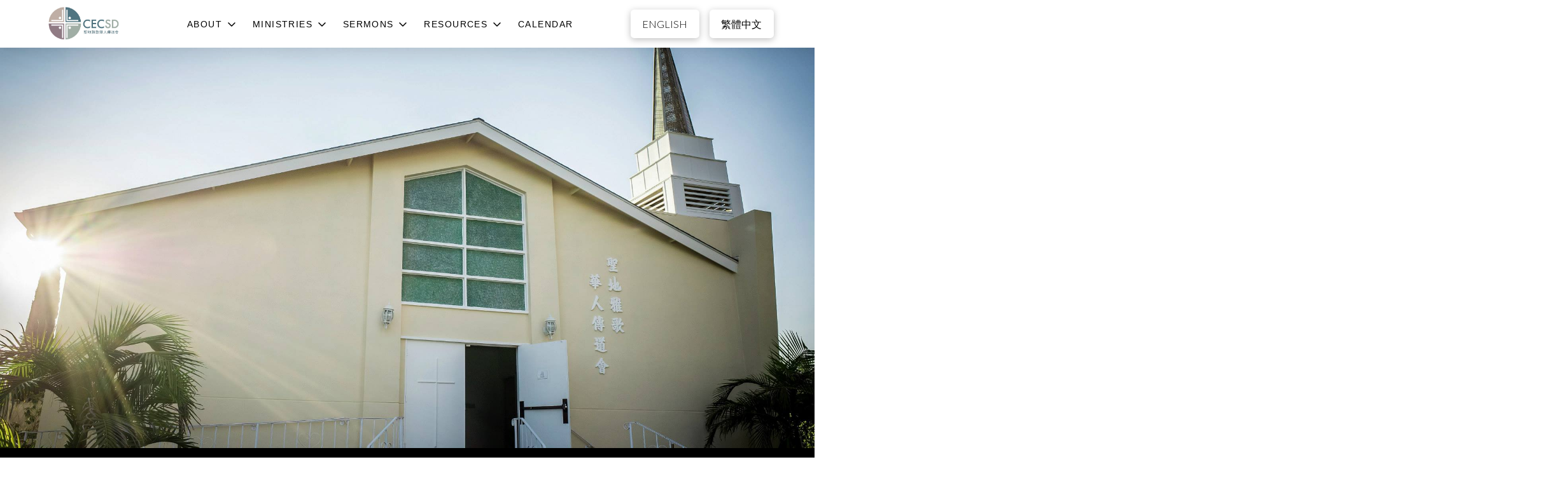

--- FILE ---
content_type: text/html; charset=UTF-8
request_url: https://cec-sd.org/
body_size: 19104
content:
<!DOCTYPE html>
<html class="no-js" lang="en-US">
<head>
<meta charset="UTF-8">
<meta name="viewport" content="width=device-width, initial-scale=1.0">
<link rel="pingback" href="https://cec-sd.org/xmlrpc.php">
<meta name='robots' content='index, follow, max-image-preview:large, max-snippet:-1, max-video-preview:-1' />

	<!-- This site is optimized with the Yoast SEO plugin v26.8 - https://yoast.com/product/yoast-seo-wordpress/ -->
	<title>Chinese Evangelical Church (CEC San Diego)</title>
	<meta name="description" content="Chinese Evangelical Church of San Diego (CEC) is a diverse San Diego Chinese church with English, Cantonese and Mandarin speaking congregations. If you are looking for a San Diego Chinese evangelical church, or seeking to find out more about God, we invite you to join us for worship on Sundays." />
	<link rel="canonical" href="https://cec-sd.org/" />
	<meta property="og:locale" content="en_US" />
	<meta property="og:type" content="website" />
	<meta property="og:title" content="Chinese Evangelical Church (CEC San Diego)" />
	<meta property="og:description" content="Chinese Evangelical Church of San Diego (CEC) is a diverse San Diego Chinese church with English, Cantonese and Mandarin speaking congregations. If you are looking for a San Diego Chinese evangelical church, or seeking to find out more about God, we invite you to join us for worship on Sundays." />
	<meta property="og:url" content="https://cec-sd.org/" />
	<meta property="og:site_name" content="Chinese Evangelical Church of San Diego" />
	<meta property="article:publisher" content="https://www.facebook.com/CEC.SD/" />
	<meta property="article:modified_time" content="2025-03-09T02:31:36+00:00" />
	<meta property="og:image" content="https://cec-sd.org/wp-content/uploads/2017/10/cec.jpg" />
	<meta property="og:image:width" content="2048" />
	<meta property="og:image:height" content="1408" />
	<meta property="og:image:type" content="image/jpeg" />
	<meta name="twitter:card" content="summary_large_image" />
	<script type="application/ld+json" class="yoast-schema-graph">{"@context":"https://schema.org","@graph":[{"@type":"WebPage","@id":"https://cec-sd.org/","url":"https://cec-sd.org/","name":"Chinese Evangelical Church (CEC San Diego)","isPartOf":{"@id":"https://cec-sd.org/#website"},"about":{"@id":"https://cec-sd.org/#organization"},"datePublished":"2015-02-18T21:43:17+00:00","dateModified":"2025-03-09T02:31:36+00:00","description":"Chinese Evangelical Church of San Diego (CEC) is a diverse San Diego Chinese church with English, Cantonese and Mandarin speaking congregations. If you are looking for a San Diego Chinese evangelical church, or seeking to find out more about God, we invite you to join us for worship on Sundays.","breadcrumb":{"@id":"https://cec-sd.org/#breadcrumb"},"inLanguage":"en-US","potentialAction":[{"@type":"ReadAction","target":["https://cec-sd.org/"]}]},{"@type":"BreadcrumbList","@id":"https://cec-sd.org/#breadcrumb","itemListElement":[{"@type":"ListItem","position":1,"name":"Home"}]},{"@type":"WebSite","@id":"https://cec-sd.org/#website","url":"https://cec-sd.org/","name":"Chinese Evangelical Church of San Diego","description":"Chinese Evangelical Church of San Diego","publisher":{"@id":"https://cec-sd.org/#organization"},"alternateName":"CEC San Diego","potentialAction":[{"@type":"SearchAction","target":{"@type":"EntryPoint","urlTemplate":"https://cec-sd.org/?s={search_term_string}"},"query-input":{"@type":"PropertyValueSpecification","valueRequired":true,"valueName":"search_term_string"}}],"inLanguage":"en-US"},{"@type":"Organization","@id":"https://cec-sd.org/#organization","name":"Chinese Evangelical Church","alternateName":"Chinese Evangelical Church of San Diego","url":"https://cec-sd.org/","logo":{"@type":"ImageObject","inLanguage":"en-US","@id":"https://cec-sd.org/#/schema/logo/image/","url":"https://cec-sd.org/wp-content/uploads/2024/06/CEC-LOGO-2024-2.jpg","contentUrl":"https://cec-sd.org/wp-content/uploads/2024/06/CEC-LOGO-2024-2.jpg","width":866,"height":466,"caption":"Chinese Evangelical Church"},"image":{"@id":"https://cec-sd.org/#/schema/logo/image/"},"sameAs":["https://www.facebook.com/CEC.SD/"]}]}</script>
	<meta name="google-site-verification" content="rniAz-_KTJen082Yx3FtjrhO7feW9N7GN1eMRzrm18" />
	<meta name="p:domain_verify" content="8043581fcd3bc50329f9cb96fa8e7be" />
	<!-- / Yoast SEO plugin. -->


<link rel="alternate" type="application/rss+xml" title="Chinese Evangelical Church of San Diego &raquo; Feed" href="https://cec-sd.org/feed/" />
<link rel="alternate" type="application/rss+xml" title="Chinese Evangelical Church of San Diego &raquo; Comments Feed" href="https://cec-sd.org/comments/feed/" />
<link rel="alternate" type="application/rss+xml" title="Chinese Evangelical Church of San Diego &raquo; Home Comments Feed" href="https://cec-sd.org/home/feed/" />
<link rel="alternate" title="oEmbed (JSON)" type="application/json+oembed" href="https://cec-sd.org/wp-json/oembed/1.0/embed?url=https%3A%2F%2Fcec-sd.org%2F" />
<link rel="alternate" title="oEmbed (XML)" type="text/xml+oembed" href="https://cec-sd.org/wp-json/oembed/1.0/embed?url=https%3A%2F%2Fcec-sd.org%2F&#038;format=xml" />
<style id='wp-img-auto-sizes-contain-inline-css' type='text/css'>
img:is([sizes=auto i],[sizes^="auto," i]){contain-intrinsic-size:3000px 1500px}
/*# sourceURL=wp-img-auto-sizes-contain-inline-css */
</style>
<style id='wp-emoji-styles-inline-css' type='text/css'>

	img.wp-smiley, img.emoji {
		display: inline !important;
		border: none !important;
		box-shadow: none !important;
		height: 1em !important;
		width: 1em !important;
		margin: 0 0.07em !important;
		vertical-align: -0.1em !important;
		background: none !important;
		padding: 0 !important;
	}
/*# sourceURL=wp-emoji-styles-inline-css */
</style>
<style id='wp-block-library-inline-css' type='text/css'>
:root{--wp-block-synced-color:#7a00df;--wp-block-synced-color--rgb:122,0,223;--wp-bound-block-color:var(--wp-block-synced-color);--wp-editor-canvas-background:#ddd;--wp-admin-theme-color:#007cba;--wp-admin-theme-color--rgb:0,124,186;--wp-admin-theme-color-darker-10:#006ba1;--wp-admin-theme-color-darker-10--rgb:0,107,160.5;--wp-admin-theme-color-darker-20:#005a87;--wp-admin-theme-color-darker-20--rgb:0,90,135;--wp-admin-border-width-focus:2px}@media (min-resolution:192dpi){:root{--wp-admin-border-width-focus:1.5px}}.wp-element-button{cursor:pointer}:root .has-very-light-gray-background-color{background-color:#eee}:root .has-very-dark-gray-background-color{background-color:#313131}:root .has-very-light-gray-color{color:#eee}:root .has-very-dark-gray-color{color:#313131}:root .has-vivid-green-cyan-to-vivid-cyan-blue-gradient-background{background:linear-gradient(135deg,#00d084,#0693e3)}:root .has-purple-crush-gradient-background{background:linear-gradient(135deg,#34e2e4,#4721fb 50%,#ab1dfe)}:root .has-hazy-dawn-gradient-background{background:linear-gradient(135deg,#faaca8,#dad0ec)}:root .has-subdued-olive-gradient-background{background:linear-gradient(135deg,#fafae1,#67a671)}:root .has-atomic-cream-gradient-background{background:linear-gradient(135deg,#fdd79a,#004a59)}:root .has-nightshade-gradient-background{background:linear-gradient(135deg,#330968,#31cdcf)}:root .has-midnight-gradient-background{background:linear-gradient(135deg,#020381,#2874fc)}:root{--wp--preset--font-size--normal:16px;--wp--preset--font-size--huge:42px}.has-regular-font-size{font-size:1em}.has-larger-font-size{font-size:2.625em}.has-normal-font-size{font-size:var(--wp--preset--font-size--normal)}.has-huge-font-size{font-size:var(--wp--preset--font-size--huge)}.has-text-align-center{text-align:center}.has-text-align-left{text-align:left}.has-text-align-right{text-align:right}.has-fit-text{white-space:nowrap!important}#end-resizable-editor-section{display:none}.aligncenter{clear:both}.items-justified-left{justify-content:flex-start}.items-justified-center{justify-content:center}.items-justified-right{justify-content:flex-end}.items-justified-space-between{justify-content:space-between}.screen-reader-text{border:0;clip-path:inset(50%);height:1px;margin:-1px;overflow:hidden;padding:0;position:absolute;width:1px;word-wrap:normal!important}.screen-reader-text:focus{background-color:#ddd;clip-path:none;color:#444;display:block;font-size:1em;height:auto;left:5px;line-height:normal;padding:15px 23px 14px;text-decoration:none;top:5px;width:auto;z-index:100000}html :where(.has-border-color){border-style:solid}html :where([style*=border-top-color]){border-top-style:solid}html :where([style*=border-right-color]){border-right-style:solid}html :where([style*=border-bottom-color]){border-bottom-style:solid}html :where([style*=border-left-color]){border-left-style:solid}html :where([style*=border-width]){border-style:solid}html :where([style*=border-top-width]){border-top-style:solid}html :where([style*=border-right-width]){border-right-style:solid}html :where([style*=border-bottom-width]){border-bottom-style:solid}html :where([style*=border-left-width]){border-left-style:solid}html :where(img[class*=wp-image-]){height:auto;max-width:100%}:where(figure){margin:0 0 1em}html :where(.is-position-sticky){--wp-admin--admin-bar--position-offset:var(--wp-admin--admin-bar--height,0px)}@media screen and (max-width:600px){html :where(.is-position-sticky){--wp-admin--admin-bar--position-offset:0px}}

/*# sourceURL=wp-block-library-inline-css */
</style><style id='global-styles-inline-css' type='text/css'>
:root{--wp--preset--aspect-ratio--square: 1;--wp--preset--aspect-ratio--4-3: 4/3;--wp--preset--aspect-ratio--3-4: 3/4;--wp--preset--aspect-ratio--3-2: 3/2;--wp--preset--aspect-ratio--2-3: 2/3;--wp--preset--aspect-ratio--16-9: 16/9;--wp--preset--aspect-ratio--9-16: 9/16;--wp--preset--color--black: #000000;--wp--preset--color--cyan-bluish-gray: #abb8c3;--wp--preset--color--white: #ffffff;--wp--preset--color--pale-pink: #f78da7;--wp--preset--color--vivid-red: #cf2e2e;--wp--preset--color--luminous-vivid-orange: #ff6900;--wp--preset--color--luminous-vivid-amber: #fcb900;--wp--preset--color--light-green-cyan: #7bdcb5;--wp--preset--color--vivid-green-cyan: #00d084;--wp--preset--color--pale-cyan-blue: #8ed1fc;--wp--preset--color--vivid-cyan-blue: #0693e3;--wp--preset--color--vivid-purple: #9b51e0;--wp--preset--gradient--vivid-cyan-blue-to-vivid-purple: linear-gradient(135deg,rgb(6,147,227) 0%,rgb(155,81,224) 100%);--wp--preset--gradient--light-green-cyan-to-vivid-green-cyan: linear-gradient(135deg,rgb(122,220,180) 0%,rgb(0,208,130) 100%);--wp--preset--gradient--luminous-vivid-amber-to-luminous-vivid-orange: linear-gradient(135deg,rgb(252,185,0) 0%,rgb(255,105,0) 100%);--wp--preset--gradient--luminous-vivid-orange-to-vivid-red: linear-gradient(135deg,rgb(255,105,0) 0%,rgb(207,46,46) 100%);--wp--preset--gradient--very-light-gray-to-cyan-bluish-gray: linear-gradient(135deg,rgb(238,238,238) 0%,rgb(169,184,195) 100%);--wp--preset--gradient--cool-to-warm-spectrum: linear-gradient(135deg,rgb(74,234,220) 0%,rgb(151,120,209) 20%,rgb(207,42,186) 40%,rgb(238,44,130) 60%,rgb(251,105,98) 80%,rgb(254,248,76) 100%);--wp--preset--gradient--blush-light-purple: linear-gradient(135deg,rgb(255,206,236) 0%,rgb(152,150,240) 100%);--wp--preset--gradient--blush-bordeaux: linear-gradient(135deg,rgb(254,205,165) 0%,rgb(254,45,45) 50%,rgb(107,0,62) 100%);--wp--preset--gradient--luminous-dusk: linear-gradient(135deg,rgb(255,203,112) 0%,rgb(199,81,192) 50%,rgb(65,88,208) 100%);--wp--preset--gradient--pale-ocean: linear-gradient(135deg,rgb(255,245,203) 0%,rgb(182,227,212) 50%,rgb(51,167,181) 100%);--wp--preset--gradient--electric-grass: linear-gradient(135deg,rgb(202,248,128) 0%,rgb(113,206,126) 100%);--wp--preset--gradient--midnight: linear-gradient(135deg,rgb(2,3,129) 0%,rgb(40,116,252) 100%);--wp--preset--font-size--small: 13px;--wp--preset--font-size--medium: 20px;--wp--preset--font-size--large: 36px;--wp--preset--font-size--x-large: 42px;--wp--preset--spacing--20: 0.44rem;--wp--preset--spacing--30: 0.67rem;--wp--preset--spacing--40: 1rem;--wp--preset--spacing--50: 1.5rem;--wp--preset--spacing--60: 2.25rem;--wp--preset--spacing--70: 3.38rem;--wp--preset--spacing--80: 5.06rem;--wp--preset--shadow--natural: 6px 6px 9px rgba(0, 0, 0, 0.2);--wp--preset--shadow--deep: 12px 12px 50px rgba(0, 0, 0, 0.4);--wp--preset--shadow--sharp: 6px 6px 0px rgba(0, 0, 0, 0.2);--wp--preset--shadow--outlined: 6px 6px 0px -3px rgb(255, 255, 255), 6px 6px rgb(0, 0, 0);--wp--preset--shadow--crisp: 6px 6px 0px rgb(0, 0, 0);}:where(.is-layout-flex){gap: 0.5em;}:where(.is-layout-grid){gap: 0.5em;}body .is-layout-flex{display: flex;}.is-layout-flex{flex-wrap: wrap;align-items: center;}.is-layout-flex > :is(*, div){margin: 0;}body .is-layout-grid{display: grid;}.is-layout-grid > :is(*, div){margin: 0;}:where(.wp-block-columns.is-layout-flex){gap: 2em;}:where(.wp-block-columns.is-layout-grid){gap: 2em;}:where(.wp-block-post-template.is-layout-flex){gap: 1.25em;}:where(.wp-block-post-template.is-layout-grid){gap: 1.25em;}.has-black-color{color: var(--wp--preset--color--black) !important;}.has-cyan-bluish-gray-color{color: var(--wp--preset--color--cyan-bluish-gray) !important;}.has-white-color{color: var(--wp--preset--color--white) !important;}.has-pale-pink-color{color: var(--wp--preset--color--pale-pink) !important;}.has-vivid-red-color{color: var(--wp--preset--color--vivid-red) !important;}.has-luminous-vivid-orange-color{color: var(--wp--preset--color--luminous-vivid-orange) !important;}.has-luminous-vivid-amber-color{color: var(--wp--preset--color--luminous-vivid-amber) !important;}.has-light-green-cyan-color{color: var(--wp--preset--color--light-green-cyan) !important;}.has-vivid-green-cyan-color{color: var(--wp--preset--color--vivid-green-cyan) !important;}.has-pale-cyan-blue-color{color: var(--wp--preset--color--pale-cyan-blue) !important;}.has-vivid-cyan-blue-color{color: var(--wp--preset--color--vivid-cyan-blue) !important;}.has-vivid-purple-color{color: var(--wp--preset--color--vivid-purple) !important;}.has-black-background-color{background-color: var(--wp--preset--color--black) !important;}.has-cyan-bluish-gray-background-color{background-color: var(--wp--preset--color--cyan-bluish-gray) !important;}.has-white-background-color{background-color: var(--wp--preset--color--white) !important;}.has-pale-pink-background-color{background-color: var(--wp--preset--color--pale-pink) !important;}.has-vivid-red-background-color{background-color: var(--wp--preset--color--vivid-red) !important;}.has-luminous-vivid-orange-background-color{background-color: var(--wp--preset--color--luminous-vivid-orange) !important;}.has-luminous-vivid-amber-background-color{background-color: var(--wp--preset--color--luminous-vivid-amber) !important;}.has-light-green-cyan-background-color{background-color: var(--wp--preset--color--light-green-cyan) !important;}.has-vivid-green-cyan-background-color{background-color: var(--wp--preset--color--vivid-green-cyan) !important;}.has-pale-cyan-blue-background-color{background-color: var(--wp--preset--color--pale-cyan-blue) !important;}.has-vivid-cyan-blue-background-color{background-color: var(--wp--preset--color--vivid-cyan-blue) !important;}.has-vivid-purple-background-color{background-color: var(--wp--preset--color--vivid-purple) !important;}.has-black-border-color{border-color: var(--wp--preset--color--black) !important;}.has-cyan-bluish-gray-border-color{border-color: var(--wp--preset--color--cyan-bluish-gray) !important;}.has-white-border-color{border-color: var(--wp--preset--color--white) !important;}.has-pale-pink-border-color{border-color: var(--wp--preset--color--pale-pink) !important;}.has-vivid-red-border-color{border-color: var(--wp--preset--color--vivid-red) !important;}.has-luminous-vivid-orange-border-color{border-color: var(--wp--preset--color--luminous-vivid-orange) !important;}.has-luminous-vivid-amber-border-color{border-color: var(--wp--preset--color--luminous-vivid-amber) !important;}.has-light-green-cyan-border-color{border-color: var(--wp--preset--color--light-green-cyan) !important;}.has-vivid-green-cyan-border-color{border-color: var(--wp--preset--color--vivid-green-cyan) !important;}.has-pale-cyan-blue-border-color{border-color: var(--wp--preset--color--pale-cyan-blue) !important;}.has-vivid-cyan-blue-border-color{border-color: var(--wp--preset--color--vivid-cyan-blue) !important;}.has-vivid-purple-border-color{border-color: var(--wp--preset--color--vivid-purple) !important;}.has-vivid-cyan-blue-to-vivid-purple-gradient-background{background: var(--wp--preset--gradient--vivid-cyan-blue-to-vivid-purple) !important;}.has-light-green-cyan-to-vivid-green-cyan-gradient-background{background: var(--wp--preset--gradient--light-green-cyan-to-vivid-green-cyan) !important;}.has-luminous-vivid-amber-to-luminous-vivid-orange-gradient-background{background: var(--wp--preset--gradient--luminous-vivid-amber-to-luminous-vivid-orange) !important;}.has-luminous-vivid-orange-to-vivid-red-gradient-background{background: var(--wp--preset--gradient--luminous-vivid-orange-to-vivid-red) !important;}.has-very-light-gray-to-cyan-bluish-gray-gradient-background{background: var(--wp--preset--gradient--very-light-gray-to-cyan-bluish-gray) !important;}.has-cool-to-warm-spectrum-gradient-background{background: var(--wp--preset--gradient--cool-to-warm-spectrum) !important;}.has-blush-light-purple-gradient-background{background: var(--wp--preset--gradient--blush-light-purple) !important;}.has-blush-bordeaux-gradient-background{background: var(--wp--preset--gradient--blush-bordeaux) !important;}.has-luminous-dusk-gradient-background{background: var(--wp--preset--gradient--luminous-dusk) !important;}.has-pale-ocean-gradient-background{background: var(--wp--preset--gradient--pale-ocean) !important;}.has-electric-grass-gradient-background{background: var(--wp--preset--gradient--electric-grass) !important;}.has-midnight-gradient-background{background: var(--wp--preset--gradient--midnight) !important;}.has-small-font-size{font-size: var(--wp--preset--font-size--small) !important;}.has-medium-font-size{font-size: var(--wp--preset--font-size--medium) !important;}.has-large-font-size{font-size: var(--wp--preset--font-size--large) !important;}.has-x-large-font-size{font-size: var(--wp--preset--font-size--x-large) !important;}
/*# sourceURL=global-styles-inline-css */
</style>

<style id='classic-theme-styles-inline-css' type='text/css'>
/*! This file is auto-generated */
.wp-block-button__link{color:#fff;background-color:#32373c;border-radius:9999px;box-shadow:none;text-decoration:none;padding:calc(.667em + 2px) calc(1.333em + 2px);font-size:1.125em}.wp-block-file__button{background:#32373c;color:#fff;text-decoration:none}
/*# sourceURL=/wp-includes/css/classic-themes.min.css */
</style>
<link rel='stylesheet' id='trp-language-switcher-style-css' href='https://cec-sd.org/wp-content/plugins/translatepress-multilingual/assets/css/trp-language-switcher.css?ver=3.0.7' type='text/css' media='all' />
<link rel='stylesheet' id='wp-components-css' href='https://cec-sd.org/wp-includes/css/dist/components/style.min.css?ver=6.9' type='text/css' media='all' />
<link rel='stylesheet' id='godaddy-styles-css' href='https://cec-sd.org/wp-content/mu-plugins/vendor/wpex/godaddy-launch/includes/Dependencies/GoDaddy/Styles/build/latest.css?ver=2.0.2' type='text/css' media='all' />
<link rel='stylesheet' id='x-stack-css' href='https://cec-sd.org/wp-content/themes/pro/framework/dist/css/site/stacks/integrity-light.css?ver=6.7.9' type='text/css' media='all' />
<link rel='stylesheet' id='x-child-css' href='https://cec-sd.org/wp-content/themes/pro-child/style.css?ver=6.7.9' type='text/css' media='all' />
<style id='cs-inline-css' type='text/css'>
@media (min-width:1200px){.x-hide-xl{display:none !important;}}@media (min-width:979px) and (max-width:1199px){.x-hide-lg{display:none !important;}}@media (min-width:767px) and (max-width:978px){.x-hide-md{display:none !important;}}@media (min-width:480px) and (max-width:766px){.x-hide-sm{display:none !important;}}@media (max-width:479px){.x-hide-xs{display:none !important;}} a,h1 a:hover,h2 a:hover,h3 a:hover,h4 a:hover,h5 a:hover,h6 a:hover,.x-breadcrumb-wrap a:hover,.widget ul li a:hover,.widget ol li a:hover,.widget.widget_text ul li a,.widget.widget_text ol li a,.widget_nav_menu .current-menu-item > a,.x-accordion-heading .x-accordion-toggle:hover,.x-comment-author a:hover,.x-comment-time:hover,.x-recent-posts a:hover .h-recent-posts{color:#153c4b;}a:hover,.widget.widget_text ul li a:hover,.widget.widget_text ol li a:hover,.x-twitter-widget ul li a:hover{color:#114253;}.rev_slider_wrapper,a.x-img-thumbnail:hover,.x-slider-container.below,.page-template-template-blank-3-php .x-slider-container.above,.page-template-template-blank-6-php .x-slider-container.above{border-color:#153c4b;}.entry-thumb:before,.x-pagination span.current,.woocommerce-pagination span[aria-current],.flex-direction-nav a,.flex-control-nav a:hover,.flex-control-nav a.flex-active,.mejs-time-current,.x-dropcap,.x-skill-bar .bar,.x-pricing-column.featured h2,.h-comments-title small,.x-entry-share .x-share:hover,.x-highlight,.x-recent-posts .x-recent-posts-img:after{background-color:#153c4b;}.x-nav-tabs > .active > a,.x-nav-tabs > .active > a:hover{box-shadow:inset 0 3px 0 0 #153c4b;}.x-main{width:calc(72% - 2.463055%);}.x-sidebar{width:calc(100% - 2.463055% - 72%);}.x-comment-author,.x-comment-time,.comment-form-author label,.comment-form-email label,.comment-form-url label,.comment-form-rating label,.comment-form-comment label,.widget_calendar #wp-calendar caption,.widget.widget_rss li .rsswidget{font-family:Futura,"Trebuchet MS",Arial,sans-serif;font-weight:400;text-transform:uppercase;}.p-landmark-sub,.p-meta,input,button,select,textarea{font-family:"Lato",sans-serif;}.widget ul li a,.widget ol li a,.x-comment-time{color:rgb(36,36,36);}.widget_text ol li a,.widget_text ul li a{color:#153c4b;}.widget_text ol li a:hover,.widget_text ul li a:hover{color:#114253;}.comment-form-author label,.comment-form-email label,.comment-form-url label,.comment-form-rating label,.comment-form-comment label,.widget_calendar #wp-calendar th,.p-landmark-sub strong,.widget_tag_cloud .tagcloud a:hover,.widget_tag_cloud .tagcloud a:active,.entry-footer a:hover,.entry-footer a:active,.x-breadcrumbs .current,.x-comment-author,.x-comment-author a{color:hsl(210,18%,11%);}.widget_calendar #wp-calendar th{border-color:hsl(210,18%,11%);}.h-feature-headline span i{background-color:hsl(210,18%,11%);}@media (max-width:978.98px){}html{font-size:16px;}@media (min-width:479px){html{font-size:16px;}}@media (min-width:766px){html{font-size:16px;}}@media (min-width:978px){html{font-size:16px;}}@media (min-width:1199px){html{font-size:16px;}}body{font-style:normal;font-weight:300;color:rgb(36,36,36);background-color:#ffffff;}.w-b{font-weight:300 !important;}h1,h2,h3,h4,h5,h6,.h1,.h2,.h3,.h4,.h5,.h6,.x-text-headline{font-family:Futura,"Trebuchet MS",Arial,sans-serif;font-style:normal;font-weight:400;text-transform:uppercase;}h1,.h1{letter-spacing:0.12em;}h2,.h2{letter-spacing:0.085em;}h3,.h3{letter-spacing:0.035em;}h4,.h4{letter-spacing:0.035em;}h5,.h5{letter-spacing:0.035em;}h6,.h6{letter-spacing:0.035em;}.w-h{font-weight:400 !important;}.x-container.width{width:90%;}.x-container.max{max-width:1390px;}.x-bar-content.x-container.width{flex-basis:90%;}.x-main.full{float:none;clear:both;display:block;width:auto;}@media (max-width:978.98px){.x-main.full,.x-main.left,.x-main.right,.x-sidebar.left,.x-sidebar.right{float:none;display:block;width:auto !important;}}.entry-header,.entry-content{font-size:1rem;}body,input,button,select,textarea{font-family:"Lato",sans-serif;}h1,h2,h3,h4,h5,h6,.h1,.h2,.h3,.h4,.h5,.h6,h1 a,h2 a,h3 a,h4 a,h5 a,h6 a,.h1 a,.h2 a,.h3 a,.h4 a,.h5 a,.h6 a,blockquote{color:hsl(210,18%,11%);}.cfc-h-tx{color:hsl(210,18%,11%) !important;}.cfc-h-bd{border-color:hsl(210,18%,11%) !important;}.cfc-h-bg{background-color:hsl(210,18%,11%) !important;}.cfc-b-tx{color:rgb(36,36,36) !important;}.cfc-b-bd{border-color:rgb(36,36,36) !important;}.cfc-b-bg{background-color:rgb(36,36,36) !important;}.x-btn,.button,[type="submit"]{color:rgb(0,39,82);border-color:rgb(0,39,82);background-color:#ff2a13;border-width:3px;text-transform:uppercase;background-color:transparent;border-radius:0.25em;}.x-btn:hover,.button:hover,[type="submit"]:hover{color:rgba(4,6,9,0.95);border-color:rgb(12,21,20);background-color:#ef2201;border-width:3px;text-transform:uppercase;background-color:transparent;}.x-btn.x-btn-real,.x-btn.x-btn-real:hover{margin-bottom:0.25em;text-shadow:0 0.075em 0.075em rgba(0,0,0,0.65);}.x-btn.x-btn-real{box-shadow:0 0.25em 0 0 #a71000,0 4px 9px rgba(0,0,0,0.75);}.x-btn.x-btn-real:hover{box-shadow:0 0.25em 0 0 #a71000,0 4px 9px rgba(0,0,0,0.75);}.x-btn.x-btn-flat,.x-btn.x-btn-flat:hover{margin-bottom:0;text-shadow:0 0.075em 0.075em rgba(0,0,0,0.65);box-shadow:none;}.x-btn.x-btn-transparent,.x-btn.x-btn-transparent:hover{margin-bottom:0;border-width:3px;text-shadow:none;text-transform:uppercase;background-color:transparent;box-shadow:none;}.bg .mejs-container,.x-video .mejs-container{position:unset !important;} @font-face{font-family:'FontAwesomePro';font-style:normal;font-weight:900;font-display:block;src:url('https://cec-sd.org/wp-content/themes/pro/cornerstone/assets/fonts/fa-solid-900.woff2?ver=6.7.2') format('woff2'),url('https://cec-sd.org/wp-content/themes/pro/cornerstone/assets/fonts/fa-solid-900.ttf?ver=6.7.2') format('truetype');}[data-x-fa-pro-icon]{font-family:"FontAwesomePro" !important;}[data-x-fa-pro-icon]:before{content:attr(data-x-fa-pro-icon);}[data-x-icon],[data-x-icon-o],[data-x-icon-l],[data-x-icon-s],[data-x-icon-b],[data-x-icon-sr],[data-x-icon-ss],[data-x-icon-sl],[data-x-fa-pro-icon],[class*="cs-fa-"]{display:inline-flex;font-style:normal;font-weight:400;text-decoration:inherit;text-rendering:auto;-webkit-font-smoothing:antialiased;-moz-osx-font-smoothing:grayscale;}[data-x-icon].left,[data-x-icon-o].left,[data-x-icon-l].left,[data-x-icon-s].left,[data-x-icon-b].left,[data-x-icon-sr].left,[data-x-icon-ss].left,[data-x-icon-sl].left,[data-x-fa-pro-icon].left,[class*="cs-fa-"].left{margin-right:0.5em;}[data-x-icon].right,[data-x-icon-o].right,[data-x-icon-l].right,[data-x-icon-s].right,[data-x-icon-b].right,[data-x-icon-sr].right,[data-x-icon-ss].right,[data-x-icon-sl].right,[data-x-fa-pro-icon].right,[class*="cs-fa-"].right{margin-left:0.5em;}[data-x-icon]:before,[data-x-icon-o]:before,[data-x-icon-l]:before,[data-x-icon-s]:before,[data-x-icon-b]:before,[data-x-icon-sr]:before,[data-x-icon-ss]:before,[data-x-icon-sl]:before,[data-x-fa-pro-icon]:before,[class*="cs-fa-"]:before{line-height:1;}@font-face{font-family:'FontAwesome';font-style:normal;font-weight:900;font-display:block;src:url('https://cec-sd.org/wp-content/themes/pro/cornerstone/assets/fonts/fa-solid-900.woff2?ver=6.7.2') format('woff2'),url('https://cec-sd.org/wp-content/themes/pro/cornerstone/assets/fonts/fa-solid-900.ttf?ver=6.7.2') format('truetype');}[data-x-icon],[data-x-icon-s],[data-x-icon][class*="cs-fa-"]{font-family:"FontAwesome" !important;font-weight:900;}[data-x-icon]:before,[data-x-icon][class*="cs-fa-"]:before{content:attr(data-x-icon);}[data-x-icon-s]:before{content:attr(data-x-icon-s);}@font-face{font-family:'FontAwesomeRegular';font-style:normal;font-weight:400;font-display:block;src:url('https://cec-sd.org/wp-content/themes/pro/cornerstone/assets/fonts/fa-regular-400.woff2?ver=6.7.2') format('woff2'),url('https://cec-sd.org/wp-content/themes/pro/cornerstone/assets/fonts/fa-regular-400.ttf?ver=6.7.2') format('truetype');}@font-face{font-family:'FontAwesomePro';font-style:normal;font-weight:400;font-display:block;src:url('https://cec-sd.org/wp-content/themes/pro/cornerstone/assets/fonts/fa-regular-400.woff2?ver=6.7.2') format('woff2'),url('https://cec-sd.org/wp-content/themes/pro/cornerstone/assets/fonts/fa-regular-400.ttf?ver=6.7.2') format('truetype');}[data-x-icon-o]{font-family:"FontAwesomeRegular" !important;}[data-x-icon-o]:before{content:attr(data-x-icon-o);}@font-face{font-family:'FontAwesomeLight';font-style:normal;font-weight:300;font-display:block;src:url('https://cec-sd.org/wp-content/themes/pro/cornerstone/assets/fonts/fa-light-300.woff2?ver=6.7.2') format('woff2'),url('https://cec-sd.org/wp-content/themes/pro/cornerstone/assets/fonts/fa-light-300.ttf?ver=6.7.2') format('truetype');}@font-face{font-family:'FontAwesomePro';font-style:normal;font-weight:300;font-display:block;src:url('https://cec-sd.org/wp-content/themes/pro/cornerstone/assets/fonts/fa-light-300.woff2?ver=6.7.2') format('woff2'),url('https://cec-sd.org/wp-content/themes/pro/cornerstone/assets/fonts/fa-light-300.ttf?ver=6.7.2') format('truetype');}[data-x-icon-l]{font-family:"FontAwesomeLight" !important;font-weight:300;}[data-x-icon-l]:before{content:attr(data-x-icon-l);}@font-face{font-family:'FontAwesomeBrands';font-style:normal;font-weight:normal;font-display:block;src:url('https://cec-sd.org/wp-content/themes/pro/cornerstone/assets/fonts/fa-brands-400.woff2?ver=6.7.2') format('woff2'),url('https://cec-sd.org/wp-content/themes/pro/cornerstone/assets/fonts/fa-brands-400.ttf?ver=6.7.2') format('truetype');}[data-x-icon-b]{font-family:"FontAwesomeBrands" !important;}[data-x-icon-b]:before{content:attr(data-x-icon-b);}.widget.widget_rss li .rsswidget:before{content:"\f35d";padding-right:0.4em;font-family:"FontAwesome";} .msq-0.x-bar{height:75px;background-color:#ffffff;box-shadow:0em 0.19em 2em 0px hsla(0,0%,0%,0.11);}.msq-0 .x-bar-content{justify-content:space-evenly;flex-basis:90%;height:75px;max-width:1800px;}.msq-0.x-bar-outer-spacers:after,.msq-0.x-bar-outer-spacers:before{flex-basis:1em;width:1em!important;height:1em;}.msq-0.x-bar-space{height:75px;}.msq-1.x-bar{border-top-width:0;border-right-width:0;border-bottom-width:0;border-left-width:0;font-size:16px;z-index:9999;}.msq-1 .x-bar-content{display:flex;flex-direction:row;align-items:center;flex-grow:0;flex-shrink:1;}.msq-1.x-bar-space{font-size:16px;}.msq-2.x-bar{height:4em;background-color:rgb(247,247,247);box-shadow:0em 0.15em 2em rgba(0,0,0,0.15);}.msq-2 .x-bar-content{justify-content:space-between;flex-basis:100%;height:4em;}.msq-2.x-bar-outer-spacers:after,.msq-2.x-bar-outer-spacers:before{flex-basis:2em;width:2em!important;height:2em;}.msq-2.x-bar-space{height:4em;}.msq-3.x-bar-container{display:flex;flex-direction:row;align-items:center;flex-basis:auto;border-top-width:0;border-right-width:0;border-bottom-width:0;border-left-width:0;font-size:1em;z-index:1;}.msq-4.x-bar-container{justify-content:flex-start;}.msq-5.x-bar-container{flex-grow:1;}.msq-6.x-bar-container{flex-shrink:0;}.msq-7.x-bar-container{flex-grow:0;}.msq-8.x-bar-container{flex-shrink:1;}.msq-9.x-bar-container{justify-content:space-between;}.msq-a.x-bar-container{justify-content:flex-end;}.msq-b.x-bar-container{justify-content:space-evenly;}.msq-c.x-image{font-size:1em;}.msq-e{font-size:1rem;display:flex;flex-direction:row;justify-content:space-around;align-items:stretch;align-self:stretch;flex-grow:1;flex-shrink:0;flex-basis:0%;}.msq-e > li,.msq-e > li > a{flex-grow:0;flex-shrink:1;flex-basis:auto;}.msq-f{font-size:1em;}.msq-g .x-dropdown {width:20em;font-size:16px;border-top-width:0;border-right-width:0;border-bottom-width:0;border-left-width:0;background-color:hsl(0,0%,100%);box-shadow:0em 0.15em 2em 0em rgba(0,0,0,0.15);transition-duration:500ms,500ms,0s;transition-timing-function:cubic-bezier(0.400,0.000,0.200,1.000);}.msq-g .x-dropdown:not(.x-active) {transition-delay:0s,0s,500ms;}.msq-i.x-anchor {border-top-width:0;border-right-width:0;border-bottom-width:0;border-left-width:0;}.msq-i.x-anchor .x-anchor-content {display:flex;flex-direction:row;justify-content:center;align-items:center;}.msq-k.x-anchor {font-size:1em;}.msq-k.x-anchor .x-anchor-text-primary {font-style:normal;}.msq-l.x-anchor {background-color:transparent;}.msq-m.x-anchor .x-anchor-content {padding-top:0em;padding-right:1px;padding-bottom:0em;padding-left:1em;}.msq-m.x-anchor .x-anchor-text {margin-top:.25em;margin-right:.25em;margin-bottom:.25em;margin-left:.25em;}.msq-m.x-anchor .x-anchor-text-primary {font-family:Futura,"Trebuchet MS",Arial,sans-serif;font-size:.9em;font-weight:400;letter-spacing:0.1em;margin-right:calc(0.1em * -1);text-transform:uppercase;color:#000000;}.msq-m.x-anchor:hover .x-anchor-text-primary,.msq-m.x-anchor[class*="active"] .x-anchor-text-primary,[data-x-effect-provider*="colors"]:hover .msq-m.x-anchor .x-anchor-text-primary {color:rgb(14,58,74);}.msq-m.x-anchor .x-anchor-sub-indicator {color:rgb(0,0,0);}.msq-m.x-anchor:hover .x-anchor-sub-indicator,.msq-m.x-anchor[class*="active"] .x-anchor-sub-indicator,[data-x-effect-provider*="colors"]:hover .msq-m.x-anchor .x-anchor-sub-indicator {color:rgb(14,58,74);}.msq-n.x-anchor .x-anchor-text-primary {line-height:1;}.msq-o.x-anchor .x-anchor-sub-indicator {margin-top:5px;margin-right:5px;margin-bottom:5px;margin-left:5px;font-size:1em;}.msq-p.x-anchor .x-anchor-content {padding-top:.75em;padding-right:.75em;padding-bottom:.75em;padding-left:.75em;}.msq-p.x-anchor .x-anchor-text {margin-right:auto;margin-left:auto;}.msq-p.x-anchor .x-anchor-text-primary {font-family:"Lato",sans-serif;font-weight:400;line-height:1.5;text-align:center;color:hsla(0,0%,0%,0.87);}.msq-p.x-anchor:hover .x-anchor-text-primary,.msq-p.x-anchor[class*="active"] .x-anchor-text-primary,[data-x-effect-provider*="colors"]:hover .msq-p.x-anchor .x-anchor-text-primary {color:rgba(0,0,0,0.86);}.msq-p.x-anchor .x-graphic-icon {color:rgba(0,0,0,0.35);}.msq-p.x-anchor:hover .x-graphic-icon,.msq-p.x-anchor[class*="active"] .x-graphic-icon,[data-x-effect-provider*="colors"]:hover .msq-p.x-anchor .x-graphic-icon {color:rgba(0,0,0,0.75);}.msq-p.x-anchor .x-graphic-image {max-width:200px;}.msq-p.x-anchor .x-anchor-sub-indicator {color:rgba(0,0,0,0.35);}.msq-p.x-anchor:hover .x-anchor-sub-indicator,.msq-p.x-anchor[class*="active"] .x-anchor-sub-indicator,[data-x-effect-provider*="colors"]:hover .msq-p.x-anchor .x-anchor-sub-indicator {color:rgba(0,0,0,0.75);}.msq-q.x-anchor .x-anchor-text {margin-top:5px;margin-bottom:5px;}.msq-q.x-anchor .x-anchor-text-primary {font-size:1em;}.msq-r.x-anchor .x-graphic {margin-top:5px;margin-right:5px;margin-bottom:5px;margin-left:5px;}.msq-r.x-anchor .x-graphic-icon {font-size:1.25em;width:1em;border-top-width:0;border-right-width:0;border-bottom-width:0;border-left-width:0;height:1em;line-height:1em;background-color:transparent;}.msq-s.x-anchor {width:2.75em;height:2.75em;margin-right:0em;font-size:1rem;}.msq-s.x-anchor .x-graphic-icon {color:rgba(0,0,0,1);}.msq-s.x-anchor:hover .x-graphic-icon,.msq-s.x-anchor[class*="active"] .x-graphic-icon,[data-x-effect-provider*="colors"]:hover .msq-s.x-anchor .x-graphic-icon {color:rgba(0,0,0,0.5);}.msq-s.x-anchor .x-toggle {color:rgb(8,56,117);}.msq-s.x-anchor:hover .x-toggle,.msq-s.x-anchor[class*="active"] .x-toggle,[data-x-effect-provider*="colors"]:hover .msq-s.x-anchor .x-toggle {color:rgb(5,41,86);}.msq-s.x-anchor .x-toggle-burger {width:11em;margin-top:3em;margin-right:0;margin-bottom:3em;margin-left:0;font-size:2px;}.msq-s.x-anchor .x-toggle-burger-bun-t {transform:translate3d(0,calc(3em * -1),0);}.msq-s.x-anchor .x-toggle-burger-bun-b {transform:translate3d(0,3em,0);}.msq-t.x-anchor {margin-top:0em;margin-bottom:0em;margin-left:1em;}.msq-u.x-anchor {border-top-left-radius:4px;border-top-right-radius:4px;border-bottom-right-radius:4px;border-bottom-left-radius:4px;}.msq-u.x-anchor .x-anchor-content {padding-top:0.5em;padding-right:0.5em;padding-bottom:0.5em;padding-left:0.5em;}.msq-u.x-anchor:hover,.msq-u.x-anchor[class*="active"],[data-x-effect-provider*="colors"]:hover .msq-u.x-anchor {background-color:hsla(0,0%,100%,0.15);}.msq-u.x-anchor .x-anchor-text-primary {font-family:"Lato",sans-serif;font-weight:700;letter-spacing:0.035em;margin-right:calc(0.035em * -1);color:white;}.msq-u > .is-primary {width:0.5em;height:0.5em;border-top-left-radius:0.5em;border-top-right-radius:0.5em;border-bottom-right-radius:0.5em;border-bottom-left-radius:0.5em;color:transparent;transform-origin:50% 50%;}.msq-u > .is-secondary {width:0.5em;height:0.5em;border-top-left-radius:0.5em;border-top-right-radius:0.5em;border-bottom-right-radius:0.5em;border-bottom-left-radius:0.5em;color:transparent;transform-origin:50% 50%;}.msq-v.x-anchor .x-anchor-text {margin-right:5px;margin-left:5px;}.msq-w.x-anchor {margin-right:1em;}.msq-x.x-anchor {border-top-left-radius:0.35em;border-top-right-radius:0.35em;border-bottom-right-radius:0.35em;border-bottom-left-radius:0.35em;background-color:rgba(255,255,255,1);box-shadow:0em 0.15em 0.65em 0em rgba(0,0,0,0.25);}.msq-x.x-anchor .x-anchor-content {padding-top:0.575em;padding-bottom:0.575em;}.msq-x.x-anchor .x-anchor-text-primary {font-family:inherit;font-weight:inherit;color:rgba(0,0,0,1);}.msq-x.x-anchor:hover .x-anchor-text-primary,.msq-x.x-anchor[class*="active"] .x-anchor-text-primary,[data-x-effect-provider*="colors"]:hover .msq-x.x-anchor .x-anchor-text-primary {color:rgba(0,0,0,0.5);}.msq-y.x-anchor .x-anchor-content {padding-right:0.85em;padding-left:0.85em;}.msq-z.x-anchor .x-anchor-content {padding-right:2em;padding-left:2em;}.msq-10{transition-duration:500ms,0s;transition-timing-function:cubic-bezier(0.400,0.000,0.200,1.000);}.msq-10 .x-modal-content-scroll-area{font-size:calc(1.5vw + 16px);padding-top:0;padding-right:calc(1.5em * 1);padding-bottom:0;padding-left:calc(1.5em * 1);}.msq-10:not(.x-active){transition-delay:0s,500ms;}.msq-10 .x-modal-bg{background-color:rgba(41,67,101,0.95);}.msq-10 .x-modal-close{width:calc(1em * 1);height:calc(1em * 1);font-size:1.5em;color:white;}.msq-10 .x-modal-close:focus,.msq-10 .x-modal-close:hover{color:hsla(0,0%,100%,0.5);}.msq-10 .x-modal-content{max-width:12em;border-top-width:0;border-right-width:0;border-bottom-width:0;border-left-width:0;transition-duration:500ms;transition-timing-function:cubic-bezier(0.400,0.000,0.200,1.000);}  .m1y-0{padding-top:2em;padding-right:0;padding-bottom:0;padding-left:0;font-size:1em;}.m1y-1.x-anchor {margin-top:0em;margin-right:1em;margin-left:1em;border-top-width:0;border-right-width:0;border-bottom-width:0;border-left-width:0;background-color:rgba(255,255,255,1);}.m1y-1.x-anchor .x-anchor-content {padding-top:0.575em;padding-right:0.85em;padding-bottom:0.575em;padding-left:0.85em;}.m1y-1.x-anchor .x-anchor-text {margin-top:5px;margin-right:5px;margin-bottom:5px;margin-left:5px;}.m1y-1.x-anchor .x-anchor-text-primary {text-align:center;color:rgba(0,0,0,1);}.m1y-1.x-anchor:hover .x-anchor-text-primary,.m1y-1.x-anchor[class*="active"] .x-anchor-text-primary,[data-x-effect-provider*="colors"]:hover .m1y-1.x-anchor .x-anchor-text-primary {color:rgba(0,0,0,0.5);}.m1y-2.x-anchor {margin-bottom:1em;}.m1y-3.x-anchor {border-top-left-radius:0.35em;border-top-right-radius:0.35em;border-bottom-right-radius:0.35em;border-bottom-left-radius:0.35em;font-size:1em;box-shadow:0em 0.15em 0.65em 0em rgba(0,0,0,0.25);}.m1y-3.x-anchor .x-anchor-content {display:flex;flex-direction:row;justify-content:center;align-items:center;}.m1y-3.x-anchor .x-anchor-text-primary {font-family:inherit;font-size:1em;font-style:normal;font-weight:inherit;line-height:1;}.m1y-4.x-anchor {margin-bottom:0em;}.m1y-5.x-anchor {width:150px;height:50px;border-top-width:1px;border-right-width:1px;border-bottom-width:1px;border-left-width:1px;border-top-style:solid;border-right-style:solid;border-bottom-style:solid;border-left-style:solid;border-top-color:rgba(41,67,101,0.95);border-right-color:rgba(41,67,101,0.95);border-bottom-color:rgba(41,67,101,0.95);border-left-color:rgba(41,67,101,0.95);background-color:rgb(255,255,255);}.m1y-5.x-anchor .x-anchor-content {padding-top:0em;padding-right:0em;padding-bottom:0.375px;padding-left:0em;}.m1y-5.x-anchor:hover,.m1y-5.x-anchor[class*="active"],[data-x-effect-provider*="colors"]:hover .m1y-5.x-anchor {border-top-color:rgba(24,43,69,0.95);border-right-color:rgba(24,43,69,0.95);border-bottom-color:rgba(24,43,69,0.95);border-left-color:rgba(24,43,69,0.95);background-color:rgba(41,67,101,0.95);}.m1y-5.x-anchor .x-anchor-text-primary {color:rgba(41,67,101,0.95);}.m1y-5.x-anchor:hover .x-anchor-text-primary,.m1y-5.x-anchor[class*="active"] .x-anchor-text-primary,[data-x-effect-provider*="colors"]:hover .m1y-5.x-anchor .x-anchor-text-primary {color:rgba(255,255,255,0.95);}.m1y-6.x-anchor {margin-top:2em;margin-right:0em;margin-left:0em;}.m1y-8.x-frame{width:100%;overflow-x:visible;overflow-y:visible;border-top-width:0;border-right-width:0;border-bottom-width:0;border-left-width:0;padding-top:0em;padding-right:4rem;padding-bottom:0em;padding-left:4rem;font-size:16px;background-color:#ffffff;}.m1y-8 .x-frame-inner{padding-bottom:calc( 9 / 16 * 100% );}.m1y-9.x-image{font-size:1em;border-top-width:0;border-right-width:0;border-bottom-width:0;border-left-width:0;background-color:transparent;}.m1y-9.x-image img{aspect-ratio:auto;}  h4,.h4{font-size:150%}h5,.h5{font-size:125%}.x-btn-alt-light{color:#fff;border-color:#fff;}.x-btn-alt-light:hover{color:rgba(255,255,255,0.75);border-color:rgba(255,255,255,0.75);}.x-btn-alt-dark{color:#434f5b;border-color:#434f5b;}.x-btn-alt-dark:hover{color:rgba(67,79,91,0.75);border-color:rgba(67,79,91,0.75);}.x-topbar .p-info{letter-spacing:0;color:white;}.x-topbar .x-social-global a i{display:block;color:white;}.x-header-landmark{padding:55px 0;border-color:rgb(19,62,78);background-color:#FE7D55;}.x-header-landmark h1.h-landmark{font-size:200%;letter-spacing:3px;text-align:center;color:white;}.entry-title{font-size:125%;}.h-widget{font-size:112%;}.promo-custom{margin:0 auto;max-width:275px;}.promo-custom h4{margin:0;font-size:1.15em;}.promo-custom p{margin:0.75em 0 1.15em;font-size:0.85em;}.promo-custom p:last-child{margin-bottom:0;}footer p,footer h4{color:white;}footer a{color:#fff;}footer a:hover{color:#6190a2;}footer .footer-services{font-size:16px;letter-spacing:0;color:#fff;}footer .footer-credit{font-family:\"Montserrat\",sans-serif;}.x-social-global a i{display:block;color:white;}.x-colophon.bottom .x-nav li a{display:inline-block;color:rgb(255,255,255);text-decoration:none;}.x-accordion-heading .x-accordion-toggle.collapsed{background-color:black;}.x-btn-navbar.collapsed{color:#336699;}.x-btn-navbar.collapsed:hover{color:black;}.x-btn-navbar{color:#849562;}.x-btn-navbar:hover{color:black;}.x-header-landmark{padding:55px 0;border-color:rgb(19,62,78);background-color:#FE7D55;display:none;}.x-sidebar .widget ul li a{text-decoration:none;}.x-topbar,.x-colophon.bottom{background-color:black;}li#menu-item-2115.menu-item.menu-item-type-post_type.menu-item-object-page.menu-item-2115 span.x-anchor-text-primary{color:#fb0202;}.x-bnb-bg-overlay-dark{background:rgba(0,0,0,0.5);}
/*# sourceURL=cs-inline-css */
</style>
<script type="text/javascript" async src="https://cec-sd.org/wp-content/plugins/burst-statistics/assets/js/timeme/timeme.min.js?ver=1769081535" id="burst-timeme-js"></script>
<script type="text/javascript" src="https://cec-sd.org/wp-includes/js/dist/hooks.min.js?ver=dd5603f07f9220ed27f1" id="wp-hooks-js"></script>
<script type="text/javascript" src="https://cec-sd.org/wp-includes/js/dist/i18n.min.js?ver=c26c3dc7bed366793375" id="wp-i18n-js"></script>
<script type="text/javascript" id="wp-i18n-js-after">
/* <![CDATA[ */
wp.i18n.setLocaleData( { 'text direction\u0004ltr': [ 'ltr' ] } );
//# sourceURL=wp-i18n-js-after
/* ]]> */
</script>
<script type="text/javascript" src="https://cec-sd.org/wp-includes/js/dist/url.min.js?ver=9e178c9516d1222dc834" id="wp-url-js"></script>
<script type="text/javascript" src="https://cec-sd.org/wp-includes/js/dist/api-fetch.min.js?ver=3a4d9af2b423048b0dee" id="wp-api-fetch-js"></script>
<script type="text/javascript" id="wp-api-fetch-js-after">
/* <![CDATA[ */
wp.apiFetch.use( wp.apiFetch.createRootURLMiddleware( "https://cec-sd.org/wp-json/" ) );
wp.apiFetch.nonceMiddleware = wp.apiFetch.createNonceMiddleware( "881774b621" );
wp.apiFetch.use( wp.apiFetch.nonceMiddleware );
wp.apiFetch.use( wp.apiFetch.mediaUploadMiddleware );
wp.apiFetch.nonceEndpoint = "https://cec-sd.org/wp-admin/admin-ajax.php?action=rest-nonce";
//# sourceURL=wp-api-fetch-js-after
/* ]]> */
</script>
<script type="text/javascript" async src="https://cec-sd.org/wp-content/uploads/burst/js/burst.min.js?ver=1769311417" id="burst-js"></script>
<script type="text/javascript" src="https://cec-sd.org/wp-includes/js/jquery/jquery.min.js?ver=3.7.1" id="jquery-core-js"></script>
<script type="text/javascript" src="https://cec-sd.org/wp-includes/js/jquery/jquery-migrate.min.js?ver=3.4.1" id="jquery-migrate-js"></script>
<link rel="https://api.w.org/" href="https://cec-sd.org/wp-json/" /><link rel="alternate" title="JSON" type="application/json" href="https://cec-sd.org/wp-json/wp/v2/pages/70" /><link rel='shortlink' href='https://cec-sd.org/' />
<meta name="google-site-verification" content="xrniAz-_KTJen082Yx3FtjrhO7feW9N7GN1eMRzrm18" /><link rel="alternate" hreflang="en-US" href="https://cec-sd.org/"/>
<link rel="alternate" hreflang="zh-CN" href="https://cec-sd.org/chinese/"/>
<link rel="alternate" hreflang="en" href="https://cec-sd.org/"/>
<link rel="alternate" hreflang="zh" href="https://cec-sd.org/chinese/"/>
<link rel="icon" href="https://cec-sd.org/wp-content/uploads/2024/06/cropped-CEC-LOGO-2024-1-32x32.jpg" sizes="32x32" />
<link rel="icon" href="https://cec-sd.org/wp-content/uploads/2024/06/cropped-CEC-LOGO-2024-1-192x192.jpg" sizes="192x192" />
<link rel="apple-touch-icon" href="https://cec-sd.org/wp-content/uploads/2024/06/cropped-CEC-LOGO-2024-1-180x180.jpg" />
<meta name="msapplication-TileImage" content="https://cec-sd.org/wp-content/uploads/2024/06/cropped-CEC-LOGO-2024-1-270x270.jpg" />
<link rel="stylesheet" href="//fonts.googleapis.com/css?family=Lato:300,300i,700,700i%7CLato:400,400i,700,700i&#038;subset=latin,latin-ext&#038;display=auto" type="text/css" media="all" crossorigin="anonymous" data-x-google-fonts/></head>
<body class="home wp-singular page-template page-template-template-blank-4 page-template-template-blank-4-php page page-id-70 wp-theme-pro wp-child-theme-pro-child translatepress-en_US x-integrity x-integrity-light x-child-theme-active x-full-width-layout-active x-content-sidebar-active x-post-meta-disabled pro-v6_7_9" data-burst_id="70" data-burst_type="page">

  
  
  <div id="x-root" class="x-root">

    
    <div id="x-site" class="x-site site">

      <header class="x-masthead" role="banner">
        <div class="x-bar x-bar-top x-bar-h x-bar-relative x-bar-outer-spacers e1034-e1 msq-0 msq-1" data-x-bar="{&quot;id&quot;:&quot;e1034-e1&quot;,&quot;region&quot;:&quot;top&quot;,&quot;height&quot;:&quot;75px&quot;}"><div class="e1034-e1 x-bar-content"><div class="x-bar-container x-hide-md x-hide-sm x-hide-xs e1034-e2 msq-3 msq-4 msq-5 msq-6"><a class="x-image e1034-e3 msq-c x-image-preserve-ratio" style="height: 100%; max-height: 466px;" href="/home"><img src="https://cec-sd.org/wp-content/uploads/2024/06/CEC-LOGO-2024-2.jpg" width="866" height="466" alt="Image" loading="lazy"></a></div><div class="x-bar-container x-hide-lg x-hide-xl e1034-e4 msq-3 msq-4 msq-7 msq-8"><a class="x-image e1034-e5 msq-c x-image-preserve-ratio" style="height: 100%; max-height: 466px;" href="https://cec-sd.org/"><img src="https://cec-sd.org/wp-content/uploads/2024/06/CEC-LOGO-2024-2.jpg" width="866" height="466" alt="cec logo" loading="lazy"></a></div><div class="x-bar-container x-hide-md x-hide-sm x-hide-xs e1034-e6 msq-3 msq-6 msq-7 msq-9"><ul class="x-menu-first-level x-menu x-menu-inline e1034-e7 msq-d msq-e msq-g" data-x-hoverintent="{&quot;interval&quot;:50,&quot;timeout&quot;:500,&quot;sensitivity&quot;:9}"><li class="menu-item menu-item-type-post_type menu-item-object-page menu-item-has-children menu-item-347" id="menu-item-347"><a class="x-anchor x-anchor-menu-item msq-h msq-i msq-j msq-k msq-l msq-m msq-n msq-o" tabindex="0" href="https://cec-sd.org/about/"><div class="x-anchor-content"><div class="x-anchor-text"><span class="x-anchor-text-primary">About</span></div><i class="x-anchor-sub-indicator" data-x-skip-scroll="true" aria-hidden="true" data-x-icon-o="&#xf107;"></i></div></a><ul class="sub-menu x-dropdown" data-x-depth="0" data-x-stem data-x-stem-menu-top><li class="menu-item menu-item-type-post_type menu-item-object-page menu-item-350" id="menu-item-350"><a class="x-anchor x-anchor-menu-item has-graphic msq-h msq-i msq-j msq-k msq-l msq-o msq-p msq-q msq-r" tabindex="0" href="https://cec-sd.org/about/"><div class="x-anchor-content"><span class="x-graphic" aria-hidden="true"><span class="x-image x-graphic-child x-graphic-image x-graphic-primary"><img src="https://cec-sd.org/wp-content/uploads/2017/10/cec.jpg" width="121" height="121" alt="Image" loading="lazy"></span><span class="x-image x-graphic-child x-graphic-image x-graphic-secondary"><img src="https://cec-sd.org/wp-content/uploads/2017/10/cec.jpg" width="121" height="121" alt="Image" loading="lazy"></span></span><div class="x-anchor-text"><span class="x-anchor-text-primary">About</span></div><i class="x-anchor-sub-indicator" data-x-skip-scroll="true" aria-hidden="true" data-x-icon-s="&#xf107;"></i></div></a></li><li class="menu-item menu-item-type-post_type menu-item-object-page menu-item-346" id="menu-item-346"><a class="x-anchor x-anchor-menu-item has-graphic msq-h msq-i msq-j msq-k msq-l msq-o msq-p msq-q msq-r" tabindex="0" href="https://cec-sd.org/beliefs/"><div class="x-anchor-content"><span class="x-graphic" aria-hidden="true"><span class="x-image x-graphic-child x-graphic-image x-graphic-primary"><img src="https://cec-sd.org/wp-content/uploads/2019/02/ChristmasBaptismService2018_IMG_5020.jpg" width="121" height="121" alt="Image" loading="lazy"></span><span class="x-image x-graphic-child x-graphic-image x-graphic-secondary"><img src="https://cec-sd.org/wp-content/uploads/2019/02/ChristmasBaptismService2018_IMG_5020.jpg" width="121" height="121" alt="Image" loading="lazy"></span></span><div class="x-anchor-text"><span class="x-anchor-text-primary">Our Beliefs</span></div><i class="x-anchor-sub-indicator" data-x-skip-scroll="true" aria-hidden="true" data-x-icon-s="&#xf107;"></i></div></a></li><li class="menu-item menu-item-type-post_type menu-item-object-page menu-item-411" id="menu-item-411"><a class="x-anchor x-anchor-menu-item has-graphic msq-h msq-i msq-j msq-k msq-l msq-o msq-p msq-q msq-r" tabindex="0" href="https://cec-sd.org/history/"><div class="x-anchor-content"><span class="x-graphic" aria-hidden="true"><span class="x-image x-graphic-child x-graphic-image x-graphic-primary"><img src="https://cec-sd.org/wp-content/uploads/2019/03/churchfamily.jpg" width="121" height="121" alt="Image" loading="lazy"></span><span class="x-image x-graphic-child x-graphic-image x-graphic-secondary"><img src="https://cec-sd.org/wp-content/uploads/2019/03/churchfamily.jpg" width="121" height="121" alt="Image" loading="lazy"></span></span><div class="x-anchor-text"><span class="x-anchor-text-primary">Our History</span></div><i class="x-anchor-sub-indicator" data-x-skip-scroll="true" aria-hidden="true" data-x-icon-s="&#xf107;"></i></div></a></li></ul></li><li class="menu-item menu-item-type-custom menu-item-object-custom menu-item-has-children menu-item-3116" id="menu-item-3116"><a class="x-anchor x-anchor-menu-item msq-h msq-i msq-j msq-k msq-l msq-m msq-n msq-o" tabindex="0" href="#"><div class="x-anchor-content"><div class="x-anchor-text"><span class="x-anchor-text-primary">Ministries</span></div><i class="x-anchor-sub-indicator" data-x-skip-scroll="true" aria-hidden="true" data-x-icon-o="&#xf107;"></i></div></a><ul class="sub-menu x-dropdown" data-x-depth="0" data-x-stem data-x-stem-menu-top><li class="menu-item menu-item-type-post_type menu-item-object-page menu-item-1644" id="menu-item-1644"><a class="x-anchor x-anchor-menu-item has-graphic msq-h msq-i msq-j msq-k msq-l msq-o msq-p msq-q msq-r" tabindex="0" href="https://cec-sd.org/ministries-english/"><div class="x-anchor-content"><span class="x-graphic" aria-hidden="true"><span class="x-image x-graphic-child x-graphic-image x-graphic-primary"><img src="https://cec-sd.org/wp-content/uploads/2019/05/WhatsApp-Image-2017-11-16-at-11.34.15-PM.jpeg" width="121" height="121" alt="Image" loading="lazy"></span><span class="x-image x-graphic-child x-graphic-image x-graphic-secondary"><img src="https://cec-sd.org/wp-content/uploads/2019/05/WhatsApp-Image-2017-11-16-at-11.34.15-PM.jpeg" width="121" height="121" alt="Image" loading="lazy"></span></span><div class="x-anchor-text"><span class="x-anchor-text-primary">English Ministries</span></div><i class="x-anchor-sub-indicator" data-x-skip-scroll="true" aria-hidden="true" data-x-icon-s="&#xf107;"></i></div></a></li><li class="menu-item menu-item-type-post_type menu-item-object-page menu-item-3117" id="menu-item-3117"><a class="x-anchor x-anchor-menu-item has-graphic msq-h msq-i msq-j msq-k msq-l msq-o msq-p msq-q msq-r" tabindex="0" href="https://cec-sd.org/ministries-chinese/"><div class="x-anchor-content"><span class="x-graphic" aria-hidden="true"><span class="x-image x-graphic-child x-graphic-image x-graphic-primary"><img src="https://cec-sd.org/wp-content/uploads/2019/05/f91d7901-9537-4edc-a87c-9aa3d82770a4.jpg" width="121" height="121" alt="Image" loading="lazy"></span><span class="x-image x-graphic-child x-graphic-image x-graphic-secondary"><img src="https://cec-sd.org/wp-content/uploads/2019/05/f91d7901-9537-4edc-a87c-9aa3d82770a4.jpg" width="121" height="121" alt="Image" loading="lazy"></span></span><div class="x-anchor-text"><span class="x-anchor-text-primary">Chinese Ministries</span></div><i class="x-anchor-sub-indicator" data-x-skip-scroll="true" aria-hidden="true" data-x-icon-s="&#xf107;"></i></div></a></li></ul></li><li class="menu-item menu-item-type-custom menu-item-object-custom menu-item-has-children menu-item-2148" id="menu-item-2148"><a class="x-anchor x-anchor-menu-item msq-h msq-i msq-j msq-k msq-l msq-m msq-n msq-o" tabindex="0" href="#"><div class="x-anchor-content"><div class="x-anchor-text"><span class="x-anchor-text-primary">Sermons</span></div><i class="x-anchor-sub-indicator" data-x-skip-scroll="true" aria-hidden="true" data-x-icon-o="&#xf107;"></i></div></a><ul class="sub-menu x-dropdown" data-x-depth="0" data-x-stem data-x-stem-menu-top><li class="menu-item menu-item-type-taxonomy menu-item-object-category menu-item-2149" id="menu-item-2149"><a class="x-anchor x-anchor-menu-item has-graphic msq-h msq-i msq-j msq-k msq-l msq-o msq-p msq-q msq-r" tabindex="0" href="https://cec-sd.org/sermons-english/"><div class="x-anchor-content"><span class="x-graphic" aria-hidden="true"><span class="x-image x-graphic-child x-graphic-image x-graphic-primary"><img src="https://cec-sd.org/wp-content/uploads/2019/02/FamilyRetreat06182016IMG_1909.jpg" width="121" height="121" alt="Image" loading="lazy"></span><span class="x-image x-graphic-child x-graphic-image x-graphic-secondary"><img src="https://cec-sd.org/wp-content/uploads/2019/02/FamilyRetreat06182016IMG_1909.jpg" width="121" height="121" alt="Image" loading="lazy"></span></span><div class="x-anchor-text"><span class="x-anchor-text-primary">English Sermons</span></div><i class="x-anchor-sub-indicator" data-x-skip-scroll="true" aria-hidden="true" data-x-icon-s="&#xf107;"></i></div></a></li><li class="menu-item menu-item-type-taxonomy menu-item-object-category menu-item-2151" id="menu-item-2151"><a class="x-anchor x-anchor-menu-item has-graphic msq-h msq-i msq-j msq-k msq-l msq-o msq-p msq-q msq-r" tabindex="0" href="https://cec-sd.org/sermons-mandarin/"><div class="x-anchor-content"><span class="x-graphic" aria-hidden="true"><span class="x-image x-graphic-child x-graphic-image x-graphic-primary"><img src="https://cec-sd.org/wp-content/uploads/2019/02/ThanksgivingDinner_Program2017_IMG_1464.jpg" width="121" height="121" alt="Image" loading="lazy"></span><span class="x-image x-graphic-child x-graphic-image x-graphic-secondary"><img src="https://cec-sd.org/wp-content/uploads/2019/02/ThanksgivingDinner_Program2017_IMG_1464.jpg" width="121" height="121" alt="Image" loading="lazy"></span></span><div class="x-anchor-text"><span class="x-anchor-text-primary">Mandarin Sermons 國語講道</span></div><i class="x-anchor-sub-indicator" data-x-skip-scroll="true" aria-hidden="true" data-x-icon-s="&#xf107;"></i></div></a></li><li class="menu-item menu-item-type-taxonomy menu-item-object-category menu-item-2150" id="menu-item-2150"><a class="x-anchor x-anchor-menu-item has-graphic msq-h msq-i msq-j msq-k msq-l msq-o msq-p msq-q msq-r" tabindex="0" href="https://cec-sd.org/sermons-cantonese/"><div class="x-anchor-content"><span class="x-graphic" aria-hidden="true"><span class="x-image x-graphic-child x-graphic-image x-graphic-primary"><img src="https://cec-sd.org/wp-content/uploads/2019/05/f91d7901-9537-4edc-a87c-9aa3d82770a4.jpg" width="121" height="121" alt="Image" loading="lazy"></span><span class="x-image x-graphic-child x-graphic-image x-graphic-secondary"><img src="https://cec-sd.org/wp-content/uploads/2019/05/f91d7901-9537-4edc-a87c-9aa3d82770a4.jpg" width="121" height="121" alt="Image" loading="lazy"></span></span><div class="x-anchor-text"><span class="x-anchor-text-primary">Cantonese Sermons 粵語講道</span></div><i class="x-anchor-sub-indicator" data-x-skip-scroll="true" aria-hidden="true" data-x-icon-s="&#xf107;"></i></div></a></li><li class="menu-item menu-item-type-post_type menu-item-object-page menu-item-2115" id="menu-item-2115"><a class="x-anchor x-anchor-menu-item has-graphic msq-h msq-i msq-j msq-k msq-l msq-o msq-p msq-q msq-r" tabindex="0" href="https://cec-sd.org/livestream/"><div class="x-anchor-content"><span class="x-graphic" aria-hidden="true"><span class="x-image x-graphic-child x-graphic-image x-graphic-primary"><img src="https://cec-sd.org/wp-content/uploads/2020/03/mokup-smartphone-technology-phone-34407.jpg" width="121" height="121" alt="Image" loading="lazy"></span><span class="x-image x-graphic-child x-graphic-image x-graphic-secondary"><img src="https://cec-sd.org/wp-content/uploads/2020/03/mokup-smartphone-technology-phone-34407.jpg" width="121" height="121" alt="Image" loading="lazy"></span></span><div class="x-anchor-text"><span class="x-anchor-text-primary">Live Stream 直播</span></div><i class="x-anchor-sub-indicator" data-x-skip-scroll="true" aria-hidden="true" data-x-icon-s="&#xf107;"></i></div></a></li></ul></li><li class="menu-item menu-item-type-custom menu-item-object-custom menu-item-has-children menu-item-747" id="menu-item-747"><a class="x-anchor x-anchor-menu-item msq-h msq-i msq-j msq-k msq-l msq-m msq-n msq-o" tabindex="0" href="#"><div class="x-anchor-content"><div class="x-anchor-text"><span class="x-anchor-text-primary">Resources</span></div><i class="x-anchor-sub-indicator" data-x-skip-scroll="true" aria-hidden="true" data-x-icon-o="&#xf107;"></i></div></a><ul class="sub-menu x-dropdown" data-x-depth="0" data-x-stem data-x-stem-menu-top><li class="menu-item menu-item-type-post_type menu-item-object-page menu-item-256" id="menu-item-256"><a class="x-anchor x-anchor-menu-item has-graphic msq-h msq-i msq-j msq-k msq-l msq-o msq-p msq-q msq-r" tabindex="0" href="https://cec-sd.org/give/"><div class="x-anchor-content"><span class="x-graphic" aria-hidden="true"><span class="x-image x-graphic-child x-graphic-image x-graphic-primary"><img src="https://cec-sd.org/wp-content/uploads/2019/02/All-ChurchPicnic2017_IMG_4666.jpg" width="121" height="121" alt="Image" loading="lazy"></span><span class="x-image x-graphic-child x-graphic-image x-graphic-secondary"><img src="https://cec-sd.org/wp-content/uploads/2019/02/All-ChurchPicnic2017_IMG_4666.jpg" width="121" height="121" alt="Image" loading="lazy"></span></span><div class="x-anchor-text"><span class="x-anchor-text-primary">Give</span></div><i class="x-anchor-sub-indicator" data-x-skip-scroll="true" aria-hidden="true" data-x-icon-s="&#xf107;"></i></div></a></li><li class="menu-item menu-item-type-post_type menu-item-object-page menu-item-748" id="menu-item-748"><a class="x-anchor x-anchor-menu-item has-graphic msq-h msq-i msq-j msq-k msq-l msq-o msq-p msq-q msq-r" tabindex="0" href="https://cec-sd.org/reimbursement-form/"><div class="x-anchor-content"><span class="x-graphic" aria-hidden="true"><span class="x-image x-graphic-child x-graphic-image x-graphic-primary"><img src="https://cec-sd.org/wp-content/uploads/2017/10/featured-news-03.jpg" width="121" height="121" alt="Image" loading="lazy"></span><span class="x-image x-graphic-child x-graphic-image x-graphic-secondary"><img src="https://cec-sd.org/wp-content/uploads/2017/10/featured-news-03.jpg" width="121" height="121" alt="Image" loading="lazy"></span></span><div class="x-anchor-text"><span class="x-anchor-text-primary">Reimbursement Form</span></div><i class="x-anchor-sub-indicator" data-x-skip-scroll="true" aria-hidden="true" data-x-icon-s="&#xf107;"></i></div></a></li><li class="menu-item menu-item-type-post_type menu-item-object-page menu-item-1476" id="menu-item-1476"><a class="x-anchor x-anchor-menu-item has-graphic msq-h msq-i msq-j msq-k msq-l msq-o msq-p msq-q msq-r" tabindex="0" href="https://cec-sd.org/key-request-form/"><div class="x-anchor-content"><span class="x-graphic" aria-hidden="true"><span class="x-image x-graphic-child x-graphic-image x-graphic-primary"><img src="https://cec-sd.org/wp-content/uploads/2019/03/RS10777_DM10-0691-scr.jpg" width="121" height="121" alt="Image" loading="lazy"></span><span class="x-image x-graphic-child x-graphic-image x-graphic-secondary"><img src="https://cec-sd.org/wp-content/uploads/2019/03/RS10777_DM10-0691-scr.jpg" width="121" height="121" alt="Image" loading="lazy"></span></span><div class="x-anchor-text"><span class="x-anchor-text-primary">Key Request Form</span></div><i class="x-anchor-sub-indicator" data-x-skip-scroll="true" aria-hidden="true" data-x-icon-s="&#xf107;"></i></div></a></li><li class="menu-item menu-item-type-post_type menu-item-object-page menu-item-2968" id="menu-item-2968"><a class="x-anchor x-anchor-menu-item has-graphic msq-h msq-i msq-j msq-k msq-l msq-o msq-p msq-q msq-r" tabindex="0" href="https://cec-sd.org/cprograms/"><div class="x-anchor-content"><span class="x-graphic" aria-hidden="true"><span class="x-image x-graphic-child x-graphic-image x-graphic-primary"><img src="https://cec-sd.org/wp-content/uploads/2021/01/Discovery-Classes-Ministry-Website-Banner-1.jpg" width="121" height="121" alt="Image" loading="lazy"></span><span class="x-image x-graphic-child x-graphic-image x-graphic-secondary"><img src="https://cec-sd.org/wp-content/uploads/2021/01/Discovery-Classes-Ministry-Website-Banner-1.jpg" width="121" height="121" alt="Image" loading="lazy"></span></span><div class="x-anchor-text"><span class="x-anchor-text-primary">粵語網上聚會 Cantonese online programs</span></div><i class="x-anchor-sub-indicator" data-x-skip-scroll="true" aria-hidden="true" data-x-icon-s="&#xf107;"></i></div></a></li></ul></li><li class="menu-item menu-item-type-post_type menu-item-object-page menu-item-1020" id="menu-item-1020"><a class="x-anchor x-anchor-menu-item msq-h msq-i msq-j msq-k msq-l msq-m msq-n msq-o" tabindex="0" href="https://cec-sd.org/calendar-main/"><div class="x-anchor-content"><div class="x-anchor-text"><span class="x-anchor-text-primary">Calendar</span></div><i class="x-anchor-sub-indicator" data-x-skip-scroll="true" aria-hidden="true" data-x-icon-o="&#xf107;"></i></div></a></li></ul></div><div class="x-bar-container e1034-e8 msq-3 msq-5 msq-6 msq-a"><div class="x-anchor x-anchor-toggle has-graphic x-hide-lg x-hide-xl e1034-e9 msq-i msq-j msq-l msq-r msq-s msq-t" tabindex="0" role="button" data-x-toggle="1" data-x-toggleable="e1034-e9" data-x-toggle-overlay="1" aria-controls="e1034-e9-modal" aria-expanded="false" aria-haspopup="true" aria-label="Toggle Modal Content"><div class="x-anchor-content"><span class="x-graphic" aria-hidden="true">
<span class="x-toggle x-toggle-burger x-graphic-child x-graphic-toggle" aria-hidden="true">

  
    <span class="x-toggle-burger-bun-t" data-x-toggle-anim="x-bun-t-1"></span>
    <span class="x-toggle-burger-patty" data-x-toggle-anim="x-patty-1"></span>
    <span class="x-toggle-burger-bun-b" data-x-toggle-anim="x-bun-b-1"></span>

  
</span></span></div></div><a class="x-anchor x-anchor-button x-hide-md x-hide-sm x-hide-xs e1034-e10 msq-i msq-k msq-n msq-q msq-t msq-v msq-w msq-x msq-y" tabindex="0" href="https://cec-sd.org/english"><div class="x-anchor-content"><div class="x-anchor-text"><span class="x-anchor-text-primary">ENGLISH</span></div></div></a><a class="x-anchor x-anchor-button x-hide-md x-hide-sm x-hide-xs e1034-e11 msq-h msq-i msq-k msq-n msq-q msq-v msq-x msq-y" tabindex="0" href="https://cec-sd.org/chinese"><div class="x-anchor-content"><div class="x-anchor-text"><span class="x-anchor-text-primary">繁體中文</span></div></div></a></div></div></div><div class="x-bar x-bar-top x-bar-h x-bar-relative x-bar-outer-spacers x-hide-lg x-hide-xl e1034-e12 msq-1 msq-2" data-x-bar="{&quot;id&quot;:&quot;e1034-e12&quot;,&quot;region&quot;:&quot;top&quot;,&quot;height&quot;:&quot;4em&quot;}"><div class="e1034-e12 x-bar-content"><div class="x-bar-container e1034-e13 msq-3 msq-5 msq-6 msq-b"><a class="x-anchor x-anchor-button e1034-e14 msq-h msq-i msq-k msq-n msq-q msq-v msq-x msq-z" tabindex="0" href="https://cec-sd.org/english"><div class="x-anchor-content"><div class="x-anchor-text"><span class="x-anchor-text-primary">ENGLISH</span></div></div></a><a class="x-anchor x-anchor-button e1034-e15 msq-h msq-i msq-k msq-n msq-q msq-v msq-x msq-z" tabindex="0" href="https://cec-sd.org/chinese"><div class="x-anchor-content"><div class="x-anchor-text"><span class="x-anchor-text-primary">繁體中文</span></div></div></a></div></div></div>      </header>

  <div class="x-main full" role="main">

    
      <article id="post-70" class="post-70 page type-page status-publish hentry no-post-thumbnail">
        

<div class="entry-content content">


  <div id="cs-content" class="cs-content"><div id="x-bnb-bg-overlay-dark" class="x-section x-bnb-bg-overlay-dark bg-image" style="margin: 0px;padding: calc(17.5% + 75px) calc(5% + 25px); background-image: url(https://cec-sd.org/wp-content/uploads/2017/10/cec.jpg); background-color: hsl(0, 0%, 8%);" data-x-element="section" data-x-params="{&quot;type&quot;:&quot;image&quot;,&quot;parallax&quot;:false}"><div id="" class="x-container max width" style="margin: 0px auto;padding: 0px;max-width: 600px;" ><div  class="x-column x-sm cs-ta-center x-1-1" style="padding: 0px;" ><hr class="x-line e70-e4 m1y-0"/></div></div></div><div id="x-section-2" class="x-section cs-ta-center bg-image parallax" style="margin: 0px;padding: 9% 3%; background-image: url(http://jkg.f9d.myftpupload.com/wp-content/uploads/2017/10/Reformation-Sunday-Service-Worship-Background.jpg); background-color: hsl(0, 0%, 0%);" data-x-element="section" data-x-params="{&quot;type&quot;:&quot;image&quot;,&quot;parallax&quot;:true}"><div id="" class="x-container cs-ta-center max width" style="margin: 0px auto;padding: 0px;" ><div  class="x-column x-sm cs-ta-center x-1-1" style="padding: 0px;" ><h2  class="h-custom-headline h3" style="color: hsl(0, 0%, 100%);"><span>Welcome to Chinese Evangelical Church of San Diego</span></h2><div  class="x-raw-content p-intro" style="max-width: 950px; margin: 0.925em auto 1.25em; color: white;"><p class="man">Thank you for visiting the Chinese Evangelical Church of San Diego (CEC) website! If you are looking for a San Diego Chinese church, or seeking to find out more about God, we invite you to join us for worship on Sundays. CEC is a diverse San Diego Chinese church with English, Cantonese and Mandarin speaking congregations. As a family-oriented Chinese church in San Diego, we have a strong burden for missions and reaching out to our community. We hope this website will better acquaint you with Chinese Evangelical Church of San Diego. Please feel free to contact us if you have any questions.</p></div><a class="x-anchor x-anchor-button e70-e10 m1y-1 m1y-2 m1y-3" tabindex="0" href="wp-content/uploads/2019/01/CECFAITH.pdf" target="_blank" rel="noopener noreferrer"><div class="x-anchor-content"><div class="x-anchor-text"><span class="x-anchor-text-primary">STATEMENT OF FAITH</span></div></div></a><a class="x-anchor x-anchor-button e70-e11 m1y-1 m1y-3 m1y-4" tabindex="0" href="https://docs.google.com/forms/d/e/1FAIpQLSdSIuutBjaEsCelnNKTxZZ9ItO2pnvAlOgPFNsMR99l1iCPsA/viewform" target="_blank" rel="noopener noreferrer"><div class="x-anchor-content"><div class="x-anchor-text"><span class="x-anchor-text-primary">PRAYER REQUEST</span></div></div></a></div></div></div><div id="x-section-3" class="x-section cs-ta-center" style="margin: 0px;padding: 9% 3%; background-color: hsla(0, 0%, 100%, 0.76);" ><div id="" class="x-container max width" style="margin: 0px auto;padding: 0px;" ><div  class="x-column x-sm x-1-1" style="padding: 0px 0px 50px;" ><h2  class="h-custom-headline man h3" style="color: rgb(33, 33, 33);"><span>Worship With Us</span></h2><a class="x-anchor x-anchor-button e70-e16 m1y-3 m1y-4 m1y-5 m1y-6" tabindex="0" href="/livestream"><div class="x-anchor-content"><div class="x-anchor-text"><span class="x-anchor-text-primary">LIVE STREAM</span></div></div></a></div></div><div id="" class="x-container max width" style="margin: 40px auto 0px;padding: 0px;" ><div  class="x-column x-sm x-1-3" style="padding: 0px;" ><h3  class="h-custom-headline man h4" ><span>When & Where</span></h3><hr  class="x-gap x-hide-xl x-hide-lg x-hide-md" style="margin: 75px 0 0 0;"><div  class="x-raw-content mtm" style="color:rgb(33, 33, 33);"><p class="man">
<strong>English Worship:</strong><br>
Sunday 9:15 AM (Sanctuary)<br>Sunday 11 AM (Fellowship Hall)<br><br>
<strong>Mandarin Worship:</strong><br>
Sunday 9:15 AM (Fellowship Hall)<br><br>
<strong>Cantonese Worship:</strong><br>
Sunday 11 AM (Sanctuary)<br><br>
<strong>Childcare:</strong><br>
All Service Times <br>(Timothy Hall 1st Floor)</br>

</p></div></div><div  class="x-column x-sm x-1-3" style="padding: 0px;" ><h3  class="h-custom-headline man h4" ><span>Address</span></h3><div  class="x-raw-content mtm" style="color:rgb(33, 33, 33);"><p class="man"><strong>Linda Vista<br>2585 Judson Street<br>San Diego, CA 92111</strong></p>
</div><hr class="x-line e70-e25 m1y-0"/><div class="x-frame x-frame-map-embed e70-e26 m1y-8"><div class="x-frame-inner"><div class="x-map x-map-embed"><iframe src="https://www.google.com/maps/embed?pb=!1m18!1m12!1m3!1d3354.082696926779!2d-117.1629310844144!3d32.790066480968186!2m3!1f0!2f0!3f0!3m2!1i1024!2i768!4f13.1!3m3!1m2!1s0x80d9555a8ee7b035%3A0xb8bf9a7b0ac5de73!2sChinese+Evangelical+Church+of+San+Diego!5e0!3m2!1sen!2sus!4v1533333720746" width="600" height="450" frameborder="0" style="border:0" allowfullscreen></iframe></div></div></div><hr class="x-line e70-e27 m1y-0"/><hr  class="x-gap x-hide-xl x-hide-lg x-hide-md" style="margin: 75px 0 0 0;"></div><div  class="x-column x-sm x-1-3" style="padding: 0px;" ><h3  class="h-custom-headline man h4" ><span>Contact</span></h3><div  class="x-raw-content mtm" style="color:rgb(33, 33, 33);"><p class="man"><strong>Phone:</strong> <a href="tel:8582779622">(858) 277-9622 </a>
<br><br><strong>Email:</strong> 
<a href="mailto:info@cec-sd.org">info@cec-sd.org</a></p>
<br><strong>Office Hours: Tuesday -
 Friday </strong><br>9:30 AM - 4 PM</div><hr class="x-line e70-e32 m1y-0"/></div></div></div><div id="x-section-4" class="x-section bg-image parallax" style="margin: 0px;padding: 0px; background-image: url(http://jkg.f9d.myftpupload.com/wp-content/uploads/2017/10/Reformation-Sunday-Service-Worship-Background.jpg); background-color: #6190a2;" data-x-element="section" data-x-params="{&quot;type&quot;:&quot;image&quot;,&quot;parallax&quot;:true}"><div id="" class="x-container marginless-columns" style="margin: 0px auto;padding: 0px;" ><div  class="x-column x-sm cs-ta-center x-1-2" style="padding: 6.5%;vertical-align: middle;" ><h2  class="h-custom-headline man h4" style="color: hsl(0, 0%, 100%);"><span>Our Community</span></h2><div  class="x-raw-content mts" style="color: #fff;"><p class="man">We hope the community will not see us as just another San Diego Chinese church, but a place where people can experience Christ's unconditional love in a real and tangible way.</p></div><hr class="x-line e70-e38 m1y-0"/></div><div  class="x-column x-sm x-1-2" style="padding: 0px;vertical-align: middle; background-width:100%;" ><span class="x-image e70-e40 m1y-9"><img decoding="async" src="http://jkg.f9d.myftpupload.com/wp-content/uploads/2019/02/CelebrateTheBers2017_IMG_8521.jpg" width="1824" height="1216" alt="Image" loading="lazy"></span></div></div></div><div id="x-section-5" class="x-section" style="margin: 0px;padding: 9% 3%; background-color: transparent;" ><div id="" class="x-container max width" style="margin: 0px auto;padding: 0px;" ><div  class="x-column x-sm cs-ta-left x-1-3" style="padding: 0px;" ><h2  class="h-custom-headline cs-ta-left man h4" ><span>SERMONS</span></h2><div  class="x-raw-content" style="margin: 0.75em 0 1.25em;"><p class="man">Check out our latest sermons from Sundays.</p></div><a class="x-anchor x-anchor-button e70-e46 m1y-3 m1y-5 m1y-7" tabindex="0" href="/sermons"><div class="x-anchor-content"><div class="x-anchor-text"><span class="x-anchor-text-primary">LISTEN NOW</span></div></div></a><hr  class="x-gap x-hide-xl x-hide-lg x-hide-md" style="margin: 9% 0 0 0;"></div><div  class="x-column x-sm x-2-3" style="padding: 0px;" ><div  class="x-recent-posts cf man horizontal"  data-x-element="recent_posts" data-x-params="{&quot;fade&quot;:false}" data-fade="false" ><a class="x-recent-post2 with-image" href="https://cec-sd.org/%e3%80%8e%e6%88%91%e4%bf%a1%e6%88%91%e4%b8%bb%e8%80%b6%e7%a8%a3%e5%9f%ba%e7%9d%a3-%e4%b8%8b-%e3%80%8fi-believe-lord-jesus-christ-3-cantonese/" title="Permalink to: &quot;『我信我主耶稣基督 (下)  』“I Believe Lord Jesus Christ (3)” (Cantonese)&quot;"><article id="post-5447" class="post-5447 post type-post status-publish format-video has-post-thumbnail hentry category-sermons-cantonese tag-sermon tag-videos tag-pastor-kelvin-ho tag-144 post_format-post-format-video"><div class="entry-wrap"><div class="x-recent-posts-img" style="background-image: url(https://cec-sd.org/wp-content/uploads/2017/10/cec-865x483.jpg);"><i class='x-framework-icon x-recent-posts-icon' data-x-icon-s='&#xf008;' aria-hidden=true></i></div><div class="x-recent-posts-content"><h3 class="h-recent-posts">『我信我主耶稣基督 (下)  』“I Believe Lord Jesus Christ (3)” (Cantonese)</h3><span class="x-recent-posts-date">January 25, 2026</span></div></div></article></a><a class="x-recent-post2 with-image" href="https://cec-sd.org/%e3%80%8e%e6%88%91%e4%bf%a1%e6%88%91%e4%b8%bb%e8%80%b6%e7%a8%a3%e5%9f%ba%e7%9d%a3-%e4%b8%8b-%e3%80%8fi-believe-lord-jesus-christ-3-mandarin/" title="Permalink to: &quot;『我信我主耶稣基督 (下)  』“I Believe Lord Jesus Christ (3)” (Mandarin)&quot;"><article id="post-5445" class="post-5445 post type-post status-publish format-video has-post-thumbnail hentry category-sermons-mandarin tag-sermon tag-videos tag-pastor-kelvin-ho tag-144 post_format-post-format-video"><div class="entry-wrap"><div class="x-recent-posts-img" style="background-image: url(https://cec-sd.org/wp-content/uploads/2017/10/cec-865x483.jpg);"><i class='x-framework-icon x-recent-posts-icon' data-x-icon-s='&#xf008;' aria-hidden=true></i></div><div class="x-recent-posts-content"><h3 class="h-recent-posts">『我信我主耶稣基督 (下)  』“I Believe Lord Jesus Christ (3)” (Mandarin)</h3><span class="x-recent-posts-date">January 25, 2026</span></div></div></article></a></div></div></div></div><div id="x-section-6" class="x-section cs-ta-center bg-image parallax" style="margin: 0px;padding: 9% 3%; background-image: url(http://jkg.f9d.myftpupload.com/wp-content/uploads/2017/10/Reformation-Sunday-Service-Worship-Background.jpg); background-color: hsl(0, 0%, 0%);" data-x-element="section" data-x-params="{&quot;type&quot;:&quot;image&quot;,&quot;parallax&quot;:true}"><div id="" class="x-container max width" style="margin: 0px auto;padding: 0px;" ><div  class="x-column x-sm x-1-1" style="padding: 0px;" ><h4  class="h-custom-headline mtn mbs h-verse h4" style="color: hsl(0, 0%, 100%);line-height: 1.4;"><span>For I am not ashamed of the gospel, for it is the power of God for salvation to everyone who believes, to the Jew first and also to the Greek.</span></h4><div  class="x-raw-content" style="font-size: 1.75em; color:white;"><p class="man">Romans 1:16</p></div></div></div></div><span data-x-element-responsive-text="{&quot;selector&quot;:&quot;.h-intro&quot;,&quot;compression&quot;:&quot;1.15&quot;,&quot;minFontSize&quot;:&quot;32px&quot;,&quot;maxFontSize&quot;:&quot;48px&quot;}" class="e70-e55"></span><div id="x-section-7" class="x-section cs-ta-center" style="margin: 0px;padding: 9% 3%; background-color: hsla(0, 0%, 100%, 0.76);" ><div id="" class="x-container max width" style="margin: 0px auto;padding: 0px;" ><div  class="x-column x-sm x-1-1" style="padding: 0px 0px 50px;" ><h2  class="h-custom-headline man h3" style="color: rgb(33, 33, 33);"><span>Interested in joining a ministry group? </span></h2><a class="x-anchor x-anchor-button e70-e60 m1y-3 m1y-4 m1y-5 m1y-6" tabindex="0" href="/ministries-english/"><div class="x-anchor-content"><div class="x-anchor-text"><span class="x-anchor-text-primary">LEARN MORE</span></div></div></a></div></div></div><span data-x-element-responsive-text="{&quot;selector&quot;:&quot;.p-intro&quot;,&quot;compression&quot;:&quot;2.65&quot;,&quot;minFontSize&quot;:&quot;16px&quot;,&quot;maxFontSize&quot;:&quot;21px&quot;}" class="e70-e61"></span><span data-x-element-responsive-text="{&quot;selector&quot;:&quot;.h-verse&quot;,&quot;compression&quot;:&quot;1.15&quot;,&quot;minFontSize&quot;:&quot;24px&quot;,&quot;maxFontSize&quot;:&quot;36px&quot;}" class="e70-e62"></span></div>
  

</div>

      </article>

    
  </div>



  

  
    <footer class="x-colophon bottom" role="contentinfo">
      <div class="x-container max width">

                  
<ul id="menu-primary-menu-2" class="x-nav"><li class="menu-item menu-item-type-post_type menu-item-object-page menu-item-347"><a href="https://cec-sd.org/about/">About</a></li>
<li class="menu-item menu-item-type-custom menu-item-object-custom menu-item-3116"><a href="#">Ministries</a></li>
<li class="menu-item menu-item-type-custom menu-item-object-custom menu-item-2148"><a href="#">Sermons</a></li>
<li class="menu-item menu-item-type-custom menu-item-object-custom menu-item-747"><a href="#">Resources</a></li>
<li class="menu-item menu-item-type-post_type menu-item-object-page menu-item-1020"><a href="https://cec-sd.org/calendar-main/">Calendar</a></li>
</ul>        
                  <div class="x-social-global"><a href="https://www.facebook.com/CEC.SD/" class="facebook" title="Facebook" target="_blank" rel=""><i class='x-framework-icon x-icon-facebook-square' data-x-icon-b='&#xf082;' aria-hidden=true></i><span class="visually-hidden">Facebook</span></a><a href="https://www.youtube.com/channel/UC6GkALNcMtSUssrwWRXgGYQ" class="youtube" title="YouTube" target="_blank" rel=""><i class='x-framework-icon x-icon-youtube-square' data-x-icon-b='&#xf431;' aria-hidden=true></i><span class="visually-hidden">YouTube</span></a><a href="http://instagram.com/cecofsandiego/" class="instagram" title="Instagram" target="_blank" rel=""><i class='x-framework-icon x-icon-instagram' data-x-icon-b='&#xf16d;' aria-hidden=true></i><span class="visually-hidden">Instagram</span></a></div>        
                  <div class="x-colophon-content">
            <h4>© 2026 Chinese Evangelical Church of San Diego  | All Rights Reserved</h4>

<p class="footer-services"><strong>2585 Judson Street, San Diego, CA 92111</strong> </p>
<p class="footer-services"><strong><a href="tel:858279622 "> (858) 277-9622  </a></strong></p>
<br><br>
<p class="footer-services">Office Hours are Monday - Friday 9:30 AM - 4  PM</p>

          </div>
        
      </div>
    </footer>

  

    <div id="e1034-e9-modal" class="x-modal msq-10 e1034-e9" role="dialog" data-x-toggleable="e1034-e9" data-x-scrollbar="{&quot;suppressScrollX&quot;:true}" aria-hidden="true" aria-label="Modal"><span class="x-modal-bg"></span><div class="x-modal-content-scroll-area" tabindex="-1" data-x-toggle-direct-close=""><div class="x-modal-content" role="document" aria-label="Modal Content"><ul class="x-menu x-menu-modal x-menu-layered x-current-layer msq-d msq-f" data-x-toggle-layered-root="1"><li class="menu-item menu-item-type-post_type menu-item-object-page menu-item-has-children menu-item-347"><a class="x-anchor x-anchor-menu-item has-particle msq-h msq-i msq-k msq-l msq-n msq-q msq-u msq-v" tabindex="0" href="https://cec-sd.org/about/" id="x-menu-layered-anchor-e1034-e9-0" data-x-toggle="layered" data-x-toggleable="e1034-e9-0" aria-controls="x-menu-layered-list-e1034-e9-0" aria-expanded="false" aria-haspopup="true" aria-label="Toggle Layered Sub Menu"><span class="x-particle is-primary" data-x-particle="scale-x_y inside-c_l" aria-hidden="true"><span style="box-shadow: 0.5em 0 0 0 #fff;"></span></span><span class="x-particle is-secondary" data-x-particle="scale-x_y inside-c_r" aria-hidden="true"><span style="box-shadow: -0.5em 0 0 0 #fff;"></span></span><div class="x-anchor-content"><div class="x-anchor-text"><span class="x-anchor-text-primary">About</span></div></div></a><ul class="sub-menu" id="x-menu-layered-list-e1034-e9-0" aria-hidden="true" aria-labelledby="x-menu-layered-anchor-e1034-e9-0" data-x-toggleable="e1034-e9-0" data-x-toggle-layered="1"><li><a class="x-anchor x-anchor-layered-back msq-h msq-i msq-k msq-l msq-n msq-q msq-u msq-v" aria-label="Go Back One Level" data-x-toggle="layered" href="#" data-x-toggleable="e1034-e9-0"><span class="x-anchor-appearance"><span class="x-anchor-content"><span class="x-anchor-text"><span class="x-anchor-text-primary">← Back</span></span></span></span></a></li><li class="menu-item menu-item-type-post_type menu-item-object-page menu-item-350"><a class="x-anchor x-anchor-menu-item has-particle msq-h msq-i msq-k msq-l msq-n msq-q msq-u msq-v" tabindex="0" href="https://cec-sd.org/about/"><span class="x-particle is-primary" data-x-particle="scale-x_y inside-c_l" aria-hidden="true"><span style="box-shadow: 0.5em 0 0 0 #fff;"></span></span><span class="x-particle is-secondary" data-x-particle="scale-x_y inside-c_r" aria-hidden="true"><span style="box-shadow: -0.5em 0 0 0 #fff;"></span></span><div class="x-anchor-content"><div class="x-anchor-text"><span class="x-anchor-text-primary">About</span></div></div></a></li><li class="menu-item menu-item-type-post_type menu-item-object-page menu-item-346"><a class="x-anchor x-anchor-menu-item has-particle msq-h msq-i msq-k msq-l msq-n msq-q msq-u msq-v" tabindex="0" href="https://cec-sd.org/beliefs/"><span class="x-particle is-primary" data-x-particle="scale-x_y inside-c_l" aria-hidden="true"><span style="box-shadow: 0.5em 0 0 0 #fff;"></span></span><span class="x-particle is-secondary" data-x-particle="scale-x_y inside-c_r" aria-hidden="true"><span style="box-shadow: -0.5em 0 0 0 #fff;"></span></span><div class="x-anchor-content"><div class="x-anchor-text"><span class="x-anchor-text-primary">Our Beliefs</span></div></div></a></li><li class="menu-item menu-item-type-post_type menu-item-object-page menu-item-411"><a class="x-anchor x-anchor-menu-item has-particle msq-h msq-i msq-k msq-l msq-n msq-q msq-u msq-v" tabindex="0" href="https://cec-sd.org/history/"><span class="x-particle is-primary" data-x-particle="scale-x_y inside-c_l" aria-hidden="true"><span style="box-shadow: 0.5em 0 0 0 #fff;"></span></span><span class="x-particle is-secondary" data-x-particle="scale-x_y inside-c_r" aria-hidden="true"><span style="box-shadow: -0.5em 0 0 0 #fff;"></span></span><div class="x-anchor-content"><div class="x-anchor-text"><span class="x-anchor-text-primary">Our History</span></div></div></a></li></ul></li><li class="menu-item menu-item-type-custom menu-item-object-custom menu-item-has-children menu-item-3116"><a class="x-anchor x-anchor-menu-item has-particle msq-h msq-i msq-k msq-l msq-n msq-q msq-u msq-v" tabindex="0" href="#" id="x-menu-layered-anchor-e1034-e9-1" data-x-toggle="layered" data-x-toggleable="e1034-e9-1" aria-controls="x-menu-layered-list-e1034-e9-1" aria-expanded="false" aria-haspopup="true" aria-label="Toggle Layered Sub Menu"><span class="x-particle is-primary" data-x-particle="scale-x_y inside-c_l" aria-hidden="true"><span style="box-shadow: 0.5em 0 0 0 #fff;"></span></span><span class="x-particle is-secondary" data-x-particle="scale-x_y inside-c_r" aria-hidden="true"><span style="box-shadow: -0.5em 0 0 0 #fff;"></span></span><div class="x-anchor-content"><div class="x-anchor-text"><span class="x-anchor-text-primary">Ministries</span></div></div></a><ul class="sub-menu" id="x-menu-layered-list-e1034-e9-1" aria-hidden="true" aria-labelledby="x-menu-layered-anchor-e1034-e9-1" data-x-toggleable="e1034-e9-1" data-x-toggle-layered="1"><li><a class="x-anchor x-anchor-layered-back msq-h msq-i msq-k msq-l msq-n msq-q msq-u msq-v" aria-label="Go Back One Level" data-x-toggle="layered" href="#" data-x-toggleable="e1034-e9-1"><span class="x-anchor-appearance"><span class="x-anchor-content"><span class="x-anchor-text"><span class="x-anchor-text-primary">← Back</span></span></span></span></a></li><li class="menu-item menu-item-type-post_type menu-item-object-page menu-item-1644"><a class="x-anchor x-anchor-menu-item has-particle msq-h msq-i msq-k msq-l msq-n msq-q msq-u msq-v" tabindex="0" href="https://cec-sd.org/ministries-english/"><span class="x-particle is-primary" data-x-particle="scale-x_y inside-c_l" aria-hidden="true"><span style="box-shadow: 0.5em 0 0 0 #fff;"></span></span><span class="x-particle is-secondary" data-x-particle="scale-x_y inside-c_r" aria-hidden="true"><span style="box-shadow: -0.5em 0 0 0 #fff;"></span></span><div class="x-anchor-content"><div class="x-anchor-text"><span class="x-anchor-text-primary">English Ministries</span></div></div></a></li><li class="menu-item menu-item-type-post_type menu-item-object-page menu-item-3117"><a class="x-anchor x-anchor-menu-item has-particle msq-h msq-i msq-k msq-l msq-n msq-q msq-u msq-v" tabindex="0" href="https://cec-sd.org/ministries-chinese/"><span class="x-particle is-primary" data-x-particle="scale-x_y inside-c_l" aria-hidden="true"><span style="box-shadow: 0.5em 0 0 0 #fff;"></span></span><span class="x-particle is-secondary" data-x-particle="scale-x_y inside-c_r" aria-hidden="true"><span style="box-shadow: -0.5em 0 0 0 #fff;"></span></span><div class="x-anchor-content"><div class="x-anchor-text"><span class="x-anchor-text-primary">Chinese Ministries</span></div></div></a></li></ul></li><li class="menu-item menu-item-type-custom menu-item-object-custom menu-item-has-children menu-item-2148"><a class="x-anchor x-anchor-menu-item has-particle msq-h msq-i msq-k msq-l msq-n msq-q msq-u msq-v" tabindex="0" href="#" id="x-menu-layered-anchor-e1034-e9-2" data-x-toggle="layered" data-x-toggleable="e1034-e9-2" aria-controls="x-menu-layered-list-e1034-e9-2" aria-expanded="false" aria-haspopup="true" aria-label="Toggle Layered Sub Menu"><span class="x-particle is-primary" data-x-particle="scale-x_y inside-c_l" aria-hidden="true"><span style="box-shadow: 0.5em 0 0 0 #fff;"></span></span><span class="x-particle is-secondary" data-x-particle="scale-x_y inside-c_r" aria-hidden="true"><span style="box-shadow: -0.5em 0 0 0 #fff;"></span></span><div class="x-anchor-content"><div class="x-anchor-text"><span class="x-anchor-text-primary">Sermons</span></div></div></a><ul class="sub-menu" id="x-menu-layered-list-e1034-e9-2" aria-hidden="true" aria-labelledby="x-menu-layered-anchor-e1034-e9-2" data-x-toggleable="e1034-e9-2" data-x-toggle-layered="1"><li><a class="x-anchor x-anchor-layered-back msq-h msq-i msq-k msq-l msq-n msq-q msq-u msq-v" aria-label="Go Back One Level" data-x-toggle="layered" href="#" data-x-toggleable="e1034-e9-2"><span class="x-anchor-appearance"><span class="x-anchor-content"><span class="x-anchor-text"><span class="x-anchor-text-primary">← Back</span></span></span></span></a></li><li class="menu-item menu-item-type-taxonomy menu-item-object-category menu-item-2149"><a class="x-anchor x-anchor-menu-item has-particle msq-h msq-i msq-k msq-l msq-n msq-q msq-u msq-v" tabindex="0" href="https://cec-sd.org/sermons-english/"><span class="x-particle is-primary" data-x-particle="scale-x_y inside-c_l" aria-hidden="true"><span style="box-shadow: 0.5em 0 0 0 #fff;"></span></span><span class="x-particle is-secondary" data-x-particle="scale-x_y inside-c_r" aria-hidden="true"><span style="box-shadow: -0.5em 0 0 0 #fff;"></span></span><div class="x-anchor-content"><div class="x-anchor-text"><span class="x-anchor-text-primary">English Sermons</span></div></div></a></li><li class="menu-item menu-item-type-taxonomy menu-item-object-category menu-item-2151"><a class="x-anchor x-anchor-menu-item has-particle msq-h msq-i msq-k msq-l msq-n msq-q msq-u msq-v" tabindex="0" href="https://cec-sd.org/sermons-mandarin/"><span class="x-particle is-primary" data-x-particle="scale-x_y inside-c_l" aria-hidden="true"><span style="box-shadow: 0.5em 0 0 0 #fff;"></span></span><span class="x-particle is-secondary" data-x-particle="scale-x_y inside-c_r" aria-hidden="true"><span style="box-shadow: -0.5em 0 0 0 #fff;"></span></span><div class="x-anchor-content"><div class="x-anchor-text"><span class="x-anchor-text-primary">Mandarin Sermons 國語講道</span></div></div></a></li><li class="menu-item menu-item-type-taxonomy menu-item-object-category menu-item-2150"><a class="x-anchor x-anchor-menu-item has-particle msq-h msq-i msq-k msq-l msq-n msq-q msq-u msq-v" tabindex="0" href="https://cec-sd.org/sermons-cantonese/"><span class="x-particle is-primary" data-x-particle="scale-x_y inside-c_l" aria-hidden="true"><span style="box-shadow: 0.5em 0 0 0 #fff;"></span></span><span class="x-particle is-secondary" data-x-particle="scale-x_y inside-c_r" aria-hidden="true"><span style="box-shadow: -0.5em 0 0 0 #fff;"></span></span><div class="x-anchor-content"><div class="x-anchor-text"><span class="x-anchor-text-primary">Cantonese Sermons 粵語講道</span></div></div></a></li><li class="menu-item menu-item-type-post_type menu-item-object-page menu-item-2115"><a class="x-anchor x-anchor-menu-item has-particle msq-h msq-i msq-k msq-l msq-n msq-q msq-u msq-v" tabindex="0" href="https://cec-sd.org/livestream/"><span class="x-particle is-primary" data-x-particle="scale-x_y inside-c_l" aria-hidden="true"><span style="box-shadow: 0.5em 0 0 0 #fff;"></span></span><span class="x-particle is-secondary" data-x-particle="scale-x_y inside-c_r" aria-hidden="true"><span style="box-shadow: -0.5em 0 0 0 #fff;"></span></span><div class="x-anchor-content"><div class="x-anchor-text"><span class="x-anchor-text-primary">Live Stream 直播</span></div></div></a></li></ul></li><li class="menu-item menu-item-type-custom menu-item-object-custom menu-item-has-children menu-item-747"><a class="x-anchor x-anchor-menu-item has-particle msq-h msq-i msq-k msq-l msq-n msq-q msq-u msq-v" tabindex="0" href="#" id="x-menu-layered-anchor-e1034-e9-3" data-x-toggle="layered" data-x-toggleable="e1034-e9-3" aria-controls="x-menu-layered-list-e1034-e9-3" aria-expanded="false" aria-haspopup="true" aria-label="Toggle Layered Sub Menu"><span class="x-particle is-primary" data-x-particle="scale-x_y inside-c_l" aria-hidden="true"><span style="box-shadow: 0.5em 0 0 0 #fff;"></span></span><span class="x-particle is-secondary" data-x-particle="scale-x_y inside-c_r" aria-hidden="true"><span style="box-shadow: -0.5em 0 0 0 #fff;"></span></span><div class="x-anchor-content"><div class="x-anchor-text"><span class="x-anchor-text-primary">Resources</span></div></div></a><ul class="sub-menu" id="x-menu-layered-list-e1034-e9-3" aria-hidden="true" aria-labelledby="x-menu-layered-anchor-e1034-e9-3" data-x-toggleable="e1034-e9-3" data-x-toggle-layered="1"><li><a class="x-anchor x-anchor-layered-back msq-h msq-i msq-k msq-l msq-n msq-q msq-u msq-v" aria-label="Go Back One Level" data-x-toggle="layered" href="#" data-x-toggleable="e1034-e9-3"><span class="x-anchor-appearance"><span class="x-anchor-content"><span class="x-anchor-text"><span class="x-anchor-text-primary">← Back</span></span></span></span></a></li><li class="menu-item menu-item-type-post_type menu-item-object-page menu-item-256"><a class="x-anchor x-anchor-menu-item has-particle msq-h msq-i msq-k msq-l msq-n msq-q msq-u msq-v" tabindex="0" href="https://cec-sd.org/give/"><span class="x-particle is-primary" data-x-particle="scale-x_y inside-c_l" aria-hidden="true"><span style="box-shadow: 0.5em 0 0 0 #fff;"></span></span><span class="x-particle is-secondary" data-x-particle="scale-x_y inside-c_r" aria-hidden="true"><span style="box-shadow: -0.5em 0 0 0 #fff;"></span></span><div class="x-anchor-content"><div class="x-anchor-text"><span class="x-anchor-text-primary">Give</span></div></div></a></li><li class="menu-item menu-item-type-post_type menu-item-object-page menu-item-748"><a class="x-anchor x-anchor-menu-item has-particle msq-h msq-i msq-k msq-l msq-n msq-q msq-u msq-v" tabindex="0" href="https://cec-sd.org/reimbursement-form/"><span class="x-particle is-primary" data-x-particle="scale-x_y inside-c_l" aria-hidden="true"><span style="box-shadow: 0.5em 0 0 0 #fff;"></span></span><span class="x-particle is-secondary" data-x-particle="scale-x_y inside-c_r" aria-hidden="true"><span style="box-shadow: -0.5em 0 0 0 #fff;"></span></span><div class="x-anchor-content"><div class="x-anchor-text"><span class="x-anchor-text-primary">Reimbursement Form</span></div></div></a></li><li class="menu-item menu-item-type-post_type menu-item-object-page menu-item-1476"><a class="x-anchor x-anchor-menu-item has-particle msq-h msq-i msq-k msq-l msq-n msq-q msq-u msq-v" tabindex="0" href="https://cec-sd.org/key-request-form/"><span class="x-particle is-primary" data-x-particle="scale-x_y inside-c_l" aria-hidden="true"><span style="box-shadow: 0.5em 0 0 0 #fff;"></span></span><span class="x-particle is-secondary" data-x-particle="scale-x_y inside-c_r" aria-hidden="true"><span style="box-shadow: -0.5em 0 0 0 #fff;"></span></span><div class="x-anchor-content"><div class="x-anchor-text"><span class="x-anchor-text-primary">Key Request Form</span></div></div></a></li><li class="menu-item menu-item-type-post_type menu-item-object-page menu-item-2968"><a class="x-anchor x-anchor-menu-item has-particle msq-h msq-i msq-k msq-l msq-n msq-q msq-u msq-v" tabindex="0" href="https://cec-sd.org/cprograms/"><span class="x-particle is-primary" data-x-particle="scale-x_y inside-c_l" aria-hidden="true"><span style="box-shadow: 0.5em 0 0 0 #fff;"></span></span><span class="x-particle is-secondary" data-x-particle="scale-x_y inside-c_r" aria-hidden="true"><span style="box-shadow: -0.5em 0 0 0 #fff;"></span></span><div class="x-anchor-content"><div class="x-anchor-text"><span class="x-anchor-text-primary">粵語網上聚會 Cantonese online programs</span></div></div></a></li></ul></li><li class="menu-item menu-item-type-post_type menu-item-object-page menu-item-1020"><a class="x-anchor x-anchor-menu-item has-particle msq-h msq-i msq-k msq-l msq-n msq-q msq-u msq-v" tabindex="0" href="https://cec-sd.org/calendar-main/"><span class="x-particle is-primary" data-x-particle="scale-x_y inside-c_l" aria-hidden="true"><span style="box-shadow: 0.5em 0 0 0 #fff;"></span></span><span class="x-particle is-secondary" data-x-particle="scale-x_y inside-c_r" aria-hidden="true"><span style="box-shadow: -0.5em 0 0 0 #fff;"></span></span><div class="x-anchor-content"><div class="x-anchor-text"><span class="x-anchor-text-primary">Calendar</span></div></div></a></li></ul></div></div><button class="x-modal-close x-modal-close-top x-modal-close-right" data-x-toggle-close="1" aria-label="Close Modal Content"><span><svg viewBox="0 0 16 16"><g><path d="M14.7,1.3c-0.4-0.4-1-0.4-1.4,0L8,6.6L2.7,1.3c-0.4-0.4-1-0.4-1.4,0s-0.4,1,0,1.4L6.6,8l-5.3,5.3 c-0.4,0.4-0.4,1,0,1.4C1.5,14.9,1.7,15,2,15s0.5-0.1,0.7-0.3L8,9.4l5.3,5.3c0.2,0.2,0.5,0.3,0.7,0.3s0.5-0.1,0.7-0.3 c0.4-0.4,0.4-1,0-1.4L9.4,8l5.3-5.3C15.1,2.3,15.1,1.7,14.7,1.3z"></path></g></svg></span></button></div>
    </div> <!-- END .x-site -->

    
    <span class="x-scroll-top left fade" title="Back to Top" data-rvt-scroll-top>
      <i class='x-framework-icon x-icon-angle-up' data-x-icon-s='&#xf106;' aria-hidden=true></i>    </span>

  
  </div> <!-- END .x-root -->

<template id="tp-language" data-tp-language="en_US"></template><script type="speculationrules">
{"prefetch":[{"source":"document","where":{"and":[{"href_matches":"/*"},{"not":{"href_matches":["/wp-*.php","/wp-admin/*","/wp-content/uploads/*","/wp-content/*","/wp-content/plugins/*","/wp-content/themes/pro-child/*","/wp-content/themes/pro/*","/*\\?(.+)"]}},{"not":{"selector_matches":"a[rel~=\"nofollow\"]"}},{"not":{"selector_matches":".no-prefetch, .no-prefetch a"}}]},"eagerness":"conservative"}]}
</script>

<script data-cfasync="false" type="text/javascript" id="tco-olark-integration-js">

  /*<![CDATA[*/

  window.olark||(function(c){var f=window,d=document,l=f.location.protocol=="https:"?"https:":"http:",z=c.name,r="load";var nt=function(){
  f[z]=function(){
  (a.s=a.s||[]).push(arguments)};var a=f[z]._={
  },q=c.methods.length;while(q--){(function(n){f[z][n]=function(){
  f[z]("call",n,arguments)}})(c.methods[q])}a.l=c.loader;a.i=nt;a.p={
  0:+new Date};a.P=function(u){
  a.p[u]=new Date-a.p[0]};function s(){
  a.P(r);f[z](r)}f.addEventListener?f.addEventListener(r,s,false):f.attachEvent("on"+r,s);var ld=function(){function p(hd){
  hd="head";return["<",hd,"></",hd,"><",i,' onl' + 'oad="var d=',g,";d.getElementsByTagName('head')[0].",j,"(d.",h,"('script')).",k,"='",l,"//",a.l,"'",'"',"></",i,">"].join("")}var i="body",m=d[i];if(!m){
  return setTimeout(ld,100)}a.P(1);var j="appendChild",h="createElement",k="src",n=d[h]("div"),v=n[j](d[h](z)),b=d[h]("iframe"),g="document",e="domain",o;n.style.display="none";m.insertBefore(n,m.firstChild).id=z;b.frameBorder="0";b.id=z+"-loader";if(/MSIE[ ]+6/.test(navigator.userAgent)){
  b.src="javascript:false"}b.allowTransparency="true";v[j](b);try{
  b.contentWindow[g].open()}catch(w){
  c[e]=d[e];o="javascript:var d="+g+".open();d.domain='"+d.domain+"';";b[k]=o+"void(0);"}try{
  var t=b.contentWindow[g];t.write(p());t.close()}catch(x){
  b[k]=o+'d.write("'+p().replace(/"/g,String.fromCharCode(92)+'"')+'");d.close();'}a.P(2)};ld()};nt()})({
  loader: "static.olark.com/jsclient/loader0.js",name:"olark",methods:["configure","extend","declare","identify"]});

  olark.identify('7340-573-10-9179');

  /*]]>*/

</script>

<noscript>
  <a href="https://www.olark.com/site/7340-573-10-9179/contact" title="Contact us" target="_blank">Questions? Feedback?</a> powered by <a href="http://www.olark.com?welcome" title="Olark live chat software">Olark live chat software</a>
</noscript><script type="text/javascript" id="cs-js-extra">
/* <![CDATA[ */
var csJsData = {"linkSelector":"#x-root a[href*=\"#\"]","bp":{"base":4,"ranges":[0,480,767,979,1200],"count":4}};
//# sourceURL=cs-js-extra
/* ]]> */
</script>
<script type="text/javascript" src="https://cec-sd.org/wp-content/themes/pro/cornerstone/assets/js/site/cs-classic.7.7.9.js?ver=7.7.9" id="cs-js"></script>
<script type="text/javascript" id="x-site-js-extra">
/* <![CDATA[ */
var xJsData = {"scrollTop":"0.5","icons":{"down":"\u003Ci class='x-framework-icon x-icon-angle-double-down' data-x-icon-s='&#xf103;' aria-hidden=true\u003E\u003C/i\u003E","subindicator":"\u003Ci class=\"x-icon x-framework-icon x-icon-angle-double-down\" aria-hidden=\"true\" data-x-icon-s=\"&#xf103;\"\u003E\u003C/i\u003E","previous":"\u003Ci class='x-framework-icon x-icon-previous' data-x-icon-s='&#xf053;' aria-hidden=true\u003E\u003C/i\u003E","next":"\u003Ci class='x-framework-icon x-icon-next' data-x-icon-s='&#xf054;' aria-hidden=true\u003E\u003C/i\u003E","star":"\u003Ci class='x-framework-icon x-icon-star' data-x-icon-s='&#xf005;' aria-hidden=true\u003E\u003C/i\u003E"}};
//# sourceURL=x-site-js-extra
/* ]]> */
</script>
<script type="text/javascript" src="https://cec-sd.org/wp-content/themes/pro/framework/dist/js/site/x.js?ver=6.7.9" id="x-site-js"></script>
<script type="text/javascript" src="https://cec-sd.org/wp-includes/js/comment-reply.min.js?ver=6.9" id="comment-reply-js" async="async" data-wp-strategy="async" fetchpriority="low"></script>
<script id="wp-emoji-settings" type="application/json">
{"baseUrl":"https://s.w.org/images/core/emoji/17.0.2/72x72/","ext":".png","svgUrl":"https://s.w.org/images/core/emoji/17.0.2/svg/","svgExt":".svg","source":{"concatemoji":"https://cec-sd.org/wp-includes/js/wp-emoji-release.min.js?ver=6.9"}}
</script>
<script type="module">
/* <![CDATA[ */
/*! This file is auto-generated */
const a=JSON.parse(document.getElementById("wp-emoji-settings").textContent),o=(window._wpemojiSettings=a,"wpEmojiSettingsSupports"),s=["flag","emoji"];function i(e){try{var t={supportTests:e,timestamp:(new Date).valueOf()};sessionStorage.setItem(o,JSON.stringify(t))}catch(e){}}function c(e,t,n){e.clearRect(0,0,e.canvas.width,e.canvas.height),e.fillText(t,0,0);t=new Uint32Array(e.getImageData(0,0,e.canvas.width,e.canvas.height).data);e.clearRect(0,0,e.canvas.width,e.canvas.height),e.fillText(n,0,0);const a=new Uint32Array(e.getImageData(0,0,e.canvas.width,e.canvas.height).data);return t.every((e,t)=>e===a[t])}function p(e,t){e.clearRect(0,0,e.canvas.width,e.canvas.height),e.fillText(t,0,0);var n=e.getImageData(16,16,1,1);for(let e=0;e<n.data.length;e++)if(0!==n.data[e])return!1;return!0}function u(e,t,n,a){switch(t){case"flag":return n(e,"\ud83c\udff3\ufe0f\u200d\u26a7\ufe0f","\ud83c\udff3\ufe0f\u200b\u26a7\ufe0f")?!1:!n(e,"\ud83c\udde8\ud83c\uddf6","\ud83c\udde8\u200b\ud83c\uddf6")&&!n(e,"\ud83c\udff4\udb40\udc67\udb40\udc62\udb40\udc65\udb40\udc6e\udb40\udc67\udb40\udc7f","\ud83c\udff4\u200b\udb40\udc67\u200b\udb40\udc62\u200b\udb40\udc65\u200b\udb40\udc6e\u200b\udb40\udc67\u200b\udb40\udc7f");case"emoji":return!a(e,"\ud83e\u1fac8")}return!1}function f(e,t,n,a){let r;const o=(r="undefined"!=typeof WorkerGlobalScope&&self instanceof WorkerGlobalScope?new OffscreenCanvas(300,150):document.createElement("canvas")).getContext("2d",{willReadFrequently:!0}),s=(o.textBaseline="top",o.font="600 32px Arial",{});return e.forEach(e=>{s[e]=t(o,e,n,a)}),s}function r(e){var t=document.createElement("script");t.src=e,t.defer=!0,document.head.appendChild(t)}a.supports={everything:!0,everythingExceptFlag:!0},new Promise(t=>{let n=function(){try{var e=JSON.parse(sessionStorage.getItem(o));if("object"==typeof e&&"number"==typeof e.timestamp&&(new Date).valueOf()<e.timestamp+604800&&"object"==typeof e.supportTests)return e.supportTests}catch(e){}return null}();if(!n){if("undefined"!=typeof Worker&&"undefined"!=typeof OffscreenCanvas&&"undefined"!=typeof URL&&URL.createObjectURL&&"undefined"!=typeof Blob)try{var e="postMessage("+f.toString()+"("+[JSON.stringify(s),u.toString(),c.toString(),p.toString()].join(",")+"));",a=new Blob([e],{type:"text/javascript"});const r=new Worker(URL.createObjectURL(a),{name:"wpTestEmojiSupports"});return void(r.onmessage=e=>{i(n=e.data),r.terminate(),t(n)})}catch(e){}i(n=f(s,u,c,p))}t(n)}).then(e=>{for(const n in e)a.supports[n]=e[n],a.supports.everything=a.supports.everything&&a.supports[n],"flag"!==n&&(a.supports.everythingExceptFlag=a.supports.everythingExceptFlag&&a.supports[n]);var t;a.supports.everythingExceptFlag=a.supports.everythingExceptFlag&&!a.supports.flag,a.supports.everything||((t=a.source||{}).concatemoji?r(t.concatemoji):t.wpemoji&&t.twemoji&&(r(t.twemoji),r(t.wpemoji)))});
//# sourceURL=https://cec-sd.org/wp-includes/js/wp-emoji-loader.min.js
/* ]]> */
</script>

</body>
</html>